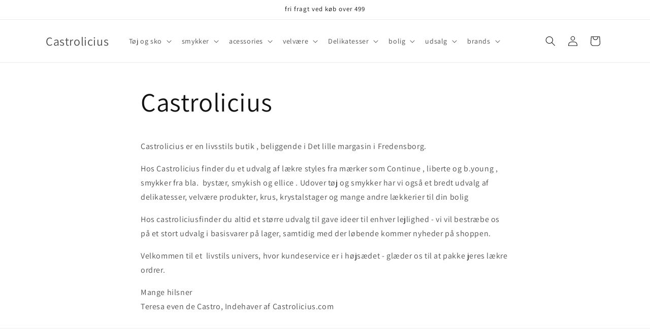

--- FILE ---
content_type: text/html; charset=utf-8
request_url: https://castrolicius.com/pages/om-os
body_size: 26736
content:
<!doctype html>
<html class="no-js" lang="da">
  <head>
    <meta charset="utf-8">
    <meta http-equiv="X-UA-Compatible" content="IE=edge">
    <meta name="viewport" content="width=device-width,initial-scale=1">
    <meta name="theme-color" content="">
    <link rel="canonical" href="https://castrolicius.com/pages/om-os"><link rel="preconnect" href="https://fonts.shopifycdn.com" crossorigin><title>
      Castrolicius
</title>

    
      <meta name="description" content="Castrolicius er en livsstils butik , beliggende i Det lille margasin i Fredensborg.  Hos Castrolicius finder du et udvalg af lækre styles fra mærker som Continue , liberte og b.young , smykker fra bla.  bystær, smykish og ellice . Udover tøj og smykker har vi også et bredt udvalg af delikatesser, velvære produkter, kru">
    

    

<meta property="og:site_name" content="Castrolicius">
<meta property="og:url" content="https://castrolicius.com/pages/om-os">
<meta property="og:title" content="Castrolicius">
<meta property="og:type" content="website">
<meta property="og:description" content="Castrolicius er en livsstils butik , beliggende i Det lille margasin i Fredensborg.  Hos Castrolicius finder du et udvalg af lækre styles fra mærker som Continue , liberte og b.young , smykker fra bla.  bystær, smykish og ellice . Udover tøj og smykker har vi også et bredt udvalg af delikatesser, velvære produkter, kru"><meta name="twitter:card" content="summary_large_image">
<meta name="twitter:title" content="Castrolicius">
<meta name="twitter:description" content="Castrolicius er en livsstils butik , beliggende i Det lille margasin i Fredensborg.  Hos Castrolicius finder du et udvalg af lækre styles fra mærker som Continue , liberte og b.young , smykker fra bla.  bystær, smykish og ellice . Udover tøj og smykker har vi også et bredt udvalg af delikatesser, velvære produkter, kru">


    <script src="//castrolicius.com/cdn/shop/t/1/assets/constants.js?v=58251544750838685771705849036" defer="defer"></script>
    <script src="//castrolicius.com/cdn/shop/t/1/assets/pubsub.js?v=158357773527763999511705849049" defer="defer"></script>
    <script src="//castrolicius.com/cdn/shop/t/1/assets/global.js?v=40820548392383841591705849039" defer="defer"></script><script src="//castrolicius.com/cdn/shop/t/1/assets/animations.js?v=88693664871331136111705849007" defer="defer"></script><script>window.performance && window.performance.mark && window.performance.mark('shopify.content_for_header.start');</script><meta id="shopify-digital-wallet" name="shopify-digital-wallet" content="/80408838474/digital_wallets/dialog">
<meta name="shopify-checkout-api-token" content="c542ed1b93aafb52b5698fa19f43a0e2">
<meta id="in-context-paypal-metadata" data-shop-id="80408838474" data-venmo-supported="false" data-environment="production" data-locale="en_US" data-paypal-v4="true" data-currency="DKK">
<script async="async" src="/checkouts/internal/preloads.js?locale=da-DK"></script>
<link rel="preconnect" href="https://shop.app" crossorigin="anonymous">
<script async="async" src="https://shop.app/checkouts/internal/preloads.js?locale=da-DK&shop_id=80408838474" crossorigin="anonymous"></script>
<script id="apple-pay-shop-capabilities" type="application/json">{"shopId":80408838474,"countryCode":"DK","currencyCode":"DKK","merchantCapabilities":["supports3DS"],"merchantId":"gid:\/\/shopify\/Shop\/80408838474","merchantName":"Castrolicius","requiredBillingContactFields":["postalAddress","email","phone"],"requiredShippingContactFields":["postalAddress","email","phone"],"shippingType":"shipping","supportedNetworks":["visa","maestro","masterCard","amex"],"total":{"type":"pending","label":"Castrolicius","amount":"1.00"},"shopifyPaymentsEnabled":true,"supportsSubscriptions":true}</script>
<script id="shopify-features" type="application/json">{"accessToken":"c542ed1b93aafb52b5698fa19f43a0e2","betas":["rich-media-storefront-analytics"],"domain":"castrolicius.com","predictiveSearch":true,"shopId":80408838474,"locale":"da"}</script>
<script>var Shopify = Shopify || {};
Shopify.shop = "d7743c-3.myshopify.com";
Shopify.locale = "da";
Shopify.currency = {"active":"DKK","rate":"1.0"};
Shopify.country = "DK";
Shopify.theme = {"name":"Dawn","id":157409542474,"schema_name":"Dawn","schema_version":"12.0.0","theme_store_id":887,"role":"main"};
Shopify.theme.handle = "null";
Shopify.theme.style = {"id":null,"handle":null};
Shopify.cdnHost = "castrolicius.com/cdn";
Shopify.routes = Shopify.routes || {};
Shopify.routes.root = "/";</script>
<script type="module">!function(o){(o.Shopify=o.Shopify||{}).modules=!0}(window);</script>
<script>!function(o){function n(){var o=[];function n(){o.push(Array.prototype.slice.apply(arguments))}return n.q=o,n}var t=o.Shopify=o.Shopify||{};t.loadFeatures=n(),t.autoloadFeatures=n()}(window);</script>
<script>
  window.ShopifyPay = window.ShopifyPay || {};
  window.ShopifyPay.apiHost = "shop.app\/pay";
  window.ShopifyPay.redirectState = null;
</script>
<script id="shop-js-analytics" type="application/json">{"pageType":"page"}</script>
<script defer="defer" async type="module" src="//castrolicius.com/cdn/shopifycloud/shop-js/modules/v2/client.init-shop-cart-sync_ByjAFD2B.da.esm.js"></script>
<script defer="defer" async type="module" src="//castrolicius.com/cdn/shopifycloud/shop-js/modules/v2/chunk.common_D-UimmQe.esm.js"></script>
<script defer="defer" async type="module" src="//castrolicius.com/cdn/shopifycloud/shop-js/modules/v2/chunk.modal_C_zrfWbZ.esm.js"></script>
<script type="module">
  await import("//castrolicius.com/cdn/shopifycloud/shop-js/modules/v2/client.init-shop-cart-sync_ByjAFD2B.da.esm.js");
await import("//castrolicius.com/cdn/shopifycloud/shop-js/modules/v2/chunk.common_D-UimmQe.esm.js");
await import("//castrolicius.com/cdn/shopifycloud/shop-js/modules/v2/chunk.modal_C_zrfWbZ.esm.js");

  window.Shopify.SignInWithShop?.initShopCartSync?.({"fedCMEnabled":true,"windoidEnabled":true});

</script>
<script>
  window.Shopify = window.Shopify || {};
  if (!window.Shopify.featureAssets) window.Shopify.featureAssets = {};
  window.Shopify.featureAssets['shop-js'] = {"shop-cart-sync":["modules/v2/client.shop-cart-sync_qz5uXrN8.da.esm.js","modules/v2/chunk.common_D-UimmQe.esm.js","modules/v2/chunk.modal_C_zrfWbZ.esm.js"],"init-fed-cm":["modules/v2/client.init-fed-cm_D_N3sqvD.da.esm.js","modules/v2/chunk.common_D-UimmQe.esm.js","modules/v2/chunk.modal_C_zrfWbZ.esm.js"],"shop-cash-offers":["modules/v2/client.shop-cash-offers_DhVW52AO.da.esm.js","modules/v2/chunk.common_D-UimmQe.esm.js","modules/v2/chunk.modal_C_zrfWbZ.esm.js"],"shop-login-button":["modules/v2/client.shop-login-button_Bz65kmm8.da.esm.js","modules/v2/chunk.common_D-UimmQe.esm.js","modules/v2/chunk.modal_C_zrfWbZ.esm.js"],"pay-button":["modules/v2/client.pay-button_DnrmL6jh.da.esm.js","modules/v2/chunk.common_D-UimmQe.esm.js","modules/v2/chunk.modal_C_zrfWbZ.esm.js"],"shop-button":["modules/v2/client.shop-button_DB0cg2eC.da.esm.js","modules/v2/chunk.common_D-UimmQe.esm.js","modules/v2/chunk.modal_C_zrfWbZ.esm.js"],"avatar":["modules/v2/client.avatar_BTnouDA3.da.esm.js"],"init-windoid":["modules/v2/client.init-windoid_Chj1FYNy.da.esm.js","modules/v2/chunk.common_D-UimmQe.esm.js","modules/v2/chunk.modal_C_zrfWbZ.esm.js"],"init-shop-for-new-customer-accounts":["modules/v2/client.init-shop-for-new-customer-accounts_uX0xi2qL.da.esm.js","modules/v2/client.shop-login-button_Bz65kmm8.da.esm.js","modules/v2/chunk.common_D-UimmQe.esm.js","modules/v2/chunk.modal_C_zrfWbZ.esm.js"],"init-shop-email-lookup-coordinator":["modules/v2/client.init-shop-email-lookup-coordinator_DwZPtK8d.da.esm.js","modules/v2/chunk.common_D-UimmQe.esm.js","modules/v2/chunk.modal_C_zrfWbZ.esm.js"],"init-shop-cart-sync":["modules/v2/client.init-shop-cart-sync_ByjAFD2B.da.esm.js","modules/v2/chunk.common_D-UimmQe.esm.js","modules/v2/chunk.modal_C_zrfWbZ.esm.js"],"shop-toast-manager":["modules/v2/client.shop-toast-manager_BMA2g2Ij.da.esm.js","modules/v2/chunk.common_D-UimmQe.esm.js","modules/v2/chunk.modal_C_zrfWbZ.esm.js"],"init-customer-accounts":["modules/v2/client.init-customer-accounts_Ke9RQP0f.da.esm.js","modules/v2/client.shop-login-button_Bz65kmm8.da.esm.js","modules/v2/chunk.common_D-UimmQe.esm.js","modules/v2/chunk.modal_C_zrfWbZ.esm.js"],"init-customer-accounts-sign-up":["modules/v2/client.init-customer-accounts-sign-up_D7dx6-OC.da.esm.js","modules/v2/client.shop-login-button_Bz65kmm8.da.esm.js","modules/v2/chunk.common_D-UimmQe.esm.js","modules/v2/chunk.modal_C_zrfWbZ.esm.js"],"shop-follow-button":["modules/v2/client.shop-follow-button_DEtekCxG.da.esm.js","modules/v2/chunk.common_D-UimmQe.esm.js","modules/v2/chunk.modal_C_zrfWbZ.esm.js"],"checkout-modal":["modules/v2/client.checkout-modal_HipNIzHn.da.esm.js","modules/v2/chunk.common_D-UimmQe.esm.js","modules/v2/chunk.modal_C_zrfWbZ.esm.js"],"shop-login":["modules/v2/client.shop-login_CMPbvEnf.da.esm.js","modules/v2/chunk.common_D-UimmQe.esm.js","modules/v2/chunk.modal_C_zrfWbZ.esm.js"],"lead-capture":["modules/v2/client.lead-capture_COiqWsoF.da.esm.js","modules/v2/chunk.common_D-UimmQe.esm.js","modules/v2/chunk.modal_C_zrfWbZ.esm.js"],"payment-terms":["modules/v2/client.payment-terms_BSW28YRI.da.esm.js","modules/v2/chunk.common_D-UimmQe.esm.js","modules/v2/chunk.modal_C_zrfWbZ.esm.js"]};
</script>
<script>(function() {
  var isLoaded = false;
  function asyncLoad() {
    if (isLoaded) return;
    isLoaded = true;
    var urls = ["\/\/cdn.shopify.com\/proxy\/903f1496cba124917feecd03e97165cc2a81116a4546369337bd8c8e39f67e52\/widget.cdn.sprii.io\/sprii-checkout-shopify.js?ver=1729517616520\u0026shop=d7743c-3.myshopify.com\u0026sp-cache-control=cHVibGljLCBtYXgtYWdlPTkwMA"];
    for (var i = 0; i < urls.length; i++) {
      var s = document.createElement('script');
      s.type = 'text/javascript';
      s.async = true;
      s.src = urls[i];
      var x = document.getElementsByTagName('script')[0];
      x.parentNode.insertBefore(s, x);
    }
  };
  if(window.attachEvent) {
    window.attachEvent('onload', asyncLoad);
  } else {
    window.addEventListener('load', asyncLoad, false);
  }
})();</script>
<script id="__st">var __st={"a":80408838474,"offset":3600,"reqid":"20a17e4e-4083-4d7e-a284-09f85a3e68b9-1769351372","pageurl":"castrolicius.com\/pages\/om-os","s":"pages-125537026378","u":"2c970f1c946a","p":"page","rtyp":"page","rid":125537026378};</script>
<script>window.ShopifyPaypalV4VisibilityTracking = true;</script>
<script id="captcha-bootstrap">!function(){'use strict';const t='contact',e='account',n='new_comment',o=[[t,t],['blogs',n],['comments',n],[t,'customer']],c=[[e,'customer_login'],[e,'guest_login'],[e,'recover_customer_password'],[e,'create_customer']],r=t=>t.map((([t,e])=>`form[action*='/${t}']:not([data-nocaptcha='true']) input[name='form_type'][value='${e}']`)).join(','),a=t=>()=>t?[...document.querySelectorAll(t)].map((t=>t.form)):[];function s(){const t=[...o],e=r(t);return a(e)}const i='password',u='form_key',d=['recaptcha-v3-token','g-recaptcha-response','h-captcha-response',i],f=()=>{try{return window.sessionStorage}catch{return}},m='__shopify_v',_=t=>t.elements[u];function p(t,e,n=!1){try{const o=window.sessionStorage,c=JSON.parse(o.getItem(e)),{data:r}=function(t){const{data:e,action:n}=t;return t[m]||n?{data:e,action:n}:{data:t,action:n}}(c);for(const[e,n]of Object.entries(r))t.elements[e]&&(t.elements[e].value=n);n&&o.removeItem(e)}catch(o){console.error('form repopulation failed',{error:o})}}const l='form_type',E='cptcha';function T(t){t.dataset[E]=!0}const w=window,h=w.document,L='Shopify',v='ce_forms',y='captcha';let A=!1;((t,e)=>{const n=(g='f06e6c50-85a8-45c8-87d0-21a2b65856fe',I='https://cdn.shopify.com/shopifycloud/storefront-forms-hcaptcha/ce_storefront_forms_captcha_hcaptcha.v1.5.2.iife.js',D={infoText:'Beskyttet af hCaptcha',privacyText:'Beskyttelse af persondata',termsText:'Vilkår'},(t,e,n)=>{const o=w[L][v],c=o.bindForm;if(c)return c(t,g,e,D).then(n);var r;o.q.push([[t,g,e,D],n]),r=I,A||(h.body.append(Object.assign(h.createElement('script'),{id:'captcha-provider',async:!0,src:r})),A=!0)});var g,I,D;w[L]=w[L]||{},w[L][v]=w[L][v]||{},w[L][v].q=[],w[L][y]=w[L][y]||{},w[L][y].protect=function(t,e){n(t,void 0,e),T(t)},Object.freeze(w[L][y]),function(t,e,n,w,h,L){const[v,y,A,g]=function(t,e,n){const i=e?o:[],u=t?c:[],d=[...i,...u],f=r(d),m=r(i),_=r(d.filter((([t,e])=>n.includes(e))));return[a(f),a(m),a(_),s()]}(w,h,L),I=t=>{const e=t.target;return e instanceof HTMLFormElement?e:e&&e.form},D=t=>v().includes(t);t.addEventListener('submit',(t=>{const e=I(t);if(!e)return;const n=D(e)&&!e.dataset.hcaptchaBound&&!e.dataset.recaptchaBound,o=_(e),c=g().includes(e)&&(!o||!o.value);(n||c)&&t.preventDefault(),c&&!n&&(function(t){try{if(!f())return;!function(t){const e=f();if(!e)return;const n=_(t);if(!n)return;const o=n.value;o&&e.removeItem(o)}(t);const e=Array.from(Array(32),(()=>Math.random().toString(36)[2])).join('');!function(t,e){_(t)||t.append(Object.assign(document.createElement('input'),{type:'hidden',name:u})),t.elements[u].value=e}(t,e),function(t,e){const n=f();if(!n)return;const o=[...t.querySelectorAll(`input[type='${i}']`)].map((({name:t})=>t)),c=[...d,...o],r={};for(const[a,s]of new FormData(t).entries())c.includes(a)||(r[a]=s);n.setItem(e,JSON.stringify({[m]:1,action:t.action,data:r}))}(t,e)}catch(e){console.error('failed to persist form',e)}}(e),e.submit())}));const S=(t,e)=>{t&&!t.dataset[E]&&(n(t,e.some((e=>e===t))),T(t))};for(const o of['focusin','change'])t.addEventListener(o,(t=>{const e=I(t);D(e)&&S(e,y())}));const B=e.get('form_key'),M=e.get(l),P=B&&M;t.addEventListener('DOMContentLoaded',(()=>{const t=y();if(P)for(const e of t)e.elements[l].value===M&&p(e,B);[...new Set([...A(),...v().filter((t=>'true'===t.dataset.shopifyCaptcha))])].forEach((e=>S(e,t)))}))}(h,new URLSearchParams(w.location.search),n,t,e,['guest_login'])})(!0,!0)}();</script>
<script integrity="sha256-4kQ18oKyAcykRKYeNunJcIwy7WH5gtpwJnB7kiuLZ1E=" data-source-attribution="shopify.loadfeatures" defer="defer" src="//castrolicius.com/cdn/shopifycloud/storefront/assets/storefront/load_feature-a0a9edcb.js" crossorigin="anonymous"></script>
<script crossorigin="anonymous" defer="defer" src="//castrolicius.com/cdn/shopifycloud/storefront/assets/shopify_pay/storefront-65b4c6d7.js?v=20250812"></script>
<script data-source-attribution="shopify.dynamic_checkout.dynamic.init">var Shopify=Shopify||{};Shopify.PaymentButton=Shopify.PaymentButton||{isStorefrontPortableWallets:!0,init:function(){window.Shopify.PaymentButton.init=function(){};var t=document.createElement("script");t.src="https://castrolicius.com/cdn/shopifycloud/portable-wallets/latest/portable-wallets.da.js",t.type="module",document.head.appendChild(t)}};
</script>
<script data-source-attribution="shopify.dynamic_checkout.buyer_consent">
  function portableWalletsHideBuyerConsent(e){var t=document.getElementById("shopify-buyer-consent"),n=document.getElementById("shopify-subscription-policy-button");t&&n&&(t.classList.add("hidden"),t.setAttribute("aria-hidden","true"),n.removeEventListener("click",e))}function portableWalletsShowBuyerConsent(e){var t=document.getElementById("shopify-buyer-consent"),n=document.getElementById("shopify-subscription-policy-button");t&&n&&(t.classList.remove("hidden"),t.removeAttribute("aria-hidden"),n.addEventListener("click",e))}window.Shopify?.PaymentButton&&(window.Shopify.PaymentButton.hideBuyerConsent=portableWalletsHideBuyerConsent,window.Shopify.PaymentButton.showBuyerConsent=portableWalletsShowBuyerConsent);
</script>
<script data-source-attribution="shopify.dynamic_checkout.cart.bootstrap">document.addEventListener("DOMContentLoaded",(function(){function t(){return document.querySelector("shopify-accelerated-checkout-cart, shopify-accelerated-checkout")}if(t())Shopify.PaymentButton.init();else{new MutationObserver((function(e,n){t()&&(Shopify.PaymentButton.init(),n.disconnect())})).observe(document.body,{childList:!0,subtree:!0})}}));
</script>
<script id='scb4127' type='text/javascript' async='' src='https://castrolicius.com/cdn/shopifycloud/privacy-banner/storefront-banner.js'></script><link id="shopify-accelerated-checkout-styles" rel="stylesheet" media="screen" href="https://castrolicius.com/cdn/shopifycloud/portable-wallets/latest/accelerated-checkout-backwards-compat.css" crossorigin="anonymous">
<style id="shopify-accelerated-checkout-cart">
        #shopify-buyer-consent {
  margin-top: 1em;
  display: inline-block;
  width: 100%;
}

#shopify-buyer-consent.hidden {
  display: none;
}

#shopify-subscription-policy-button {
  background: none;
  border: none;
  padding: 0;
  text-decoration: underline;
  font-size: inherit;
  cursor: pointer;
}

#shopify-subscription-policy-button::before {
  box-shadow: none;
}

      </style>
<script id="sections-script" data-sections="header" defer="defer" src="//castrolicius.com/cdn/shop/t/1/compiled_assets/scripts.js?v=1090"></script>
<script>window.performance && window.performance.mark && window.performance.mark('shopify.content_for_header.end');</script>


    <style data-shopify>
      @font-face {
  font-family: Assistant;
  font-weight: 400;
  font-style: normal;
  font-display: swap;
  src: url("//castrolicius.com/cdn/fonts/assistant/assistant_n4.9120912a469cad1cc292572851508ca49d12e768.woff2") format("woff2"),
       url("//castrolicius.com/cdn/fonts/assistant/assistant_n4.6e9875ce64e0fefcd3f4446b7ec9036b3ddd2985.woff") format("woff");
}

      @font-face {
  font-family: Assistant;
  font-weight: 700;
  font-style: normal;
  font-display: swap;
  src: url("//castrolicius.com/cdn/fonts/assistant/assistant_n7.bf44452348ec8b8efa3aa3068825305886b1c83c.woff2") format("woff2"),
       url("//castrolicius.com/cdn/fonts/assistant/assistant_n7.0c887fee83f6b3bda822f1150b912c72da0f7b64.woff") format("woff");
}

      
      
      @font-face {
  font-family: Assistant;
  font-weight: 400;
  font-style: normal;
  font-display: swap;
  src: url("//castrolicius.com/cdn/fonts/assistant/assistant_n4.9120912a469cad1cc292572851508ca49d12e768.woff2") format("woff2"),
       url("//castrolicius.com/cdn/fonts/assistant/assistant_n4.6e9875ce64e0fefcd3f4446b7ec9036b3ddd2985.woff") format("woff");
}


      
        :root,
        .color-background-1 {
          --color-background: 255,255,255;
        
          --gradient-background: #ffffff;
        

        

        --color-foreground: 18,18,18;
        --color-background-contrast: 191,191,191;
        --color-shadow: 18,18,18;
        --color-button: 18,18,18;
        --color-button-text: 255,255,255;
        --color-secondary-button: 255,255,255;
        --color-secondary-button-text: 18,18,18;
        --color-link: 18,18,18;
        --color-badge-foreground: 18,18,18;
        --color-badge-background: 255,255,255;
        --color-badge-border: 18,18,18;
        --payment-terms-background-color: rgb(255 255 255);
      }
      
        
        .color-background-2 {
          --color-background: 243,243,243;
        
          --gradient-background: #f3f3f3;
        

        

        --color-foreground: 18,18,18;
        --color-background-contrast: 179,179,179;
        --color-shadow: 18,18,18;
        --color-button: 18,18,18;
        --color-button-text: 243,243,243;
        --color-secondary-button: 243,243,243;
        --color-secondary-button-text: 18,18,18;
        --color-link: 18,18,18;
        --color-badge-foreground: 18,18,18;
        --color-badge-background: 243,243,243;
        --color-badge-border: 18,18,18;
        --payment-terms-background-color: rgb(243 243 243);
      }
      
        
        .color-inverse {
          --color-background: 36,40,51;
        
          --gradient-background: #242833;
        

        

        --color-foreground: 255,255,255;
        --color-background-contrast: 47,52,66;
        --color-shadow: 18,18,18;
        --color-button: 255,255,255;
        --color-button-text: 0,0,0;
        --color-secondary-button: 36,40,51;
        --color-secondary-button-text: 255,255,255;
        --color-link: 255,255,255;
        --color-badge-foreground: 255,255,255;
        --color-badge-background: 36,40,51;
        --color-badge-border: 255,255,255;
        --payment-terms-background-color: rgb(36 40 51);
      }
      
        
        .color-accent-1 {
          --color-background: 18,18,18;
        
          --gradient-background: #121212;
        

        

        --color-foreground: 255,255,255;
        --color-background-contrast: 146,146,146;
        --color-shadow: 18,18,18;
        --color-button: 255,255,255;
        --color-button-text: 18,18,18;
        --color-secondary-button: 18,18,18;
        --color-secondary-button-text: 255,255,255;
        --color-link: 255,255,255;
        --color-badge-foreground: 255,255,255;
        --color-badge-background: 18,18,18;
        --color-badge-border: 255,255,255;
        --payment-terms-background-color: rgb(18 18 18);
      }
      
        
        .color-accent-2 {
          --color-background: 51,79,180;
        
          --gradient-background: #334fb4;
        

        

        --color-foreground: 255,255,255;
        --color-background-contrast: 23,35,81;
        --color-shadow: 18,18,18;
        --color-button: 255,255,255;
        --color-button-text: 51,79,180;
        --color-secondary-button: 51,79,180;
        --color-secondary-button-text: 255,255,255;
        --color-link: 255,255,255;
        --color-badge-foreground: 255,255,255;
        --color-badge-background: 51,79,180;
        --color-badge-border: 255,255,255;
        --payment-terms-background-color: rgb(51 79 180);
      }
      

      body, .color-background-1, .color-background-2, .color-inverse, .color-accent-1, .color-accent-2 {
        color: rgba(var(--color-foreground), 0.75);
        background-color: rgb(var(--color-background));
      }

      :root {
        --font-body-family: Assistant, sans-serif;
        --font-body-style: normal;
        --font-body-weight: 400;
        --font-body-weight-bold: 700;

        --font-heading-family: Assistant, sans-serif;
        --font-heading-style: normal;
        --font-heading-weight: 400;

        --font-body-scale: 1.0;
        --font-heading-scale: 1.0;

        --media-padding: px;
        --media-border-opacity: 0.05;
        --media-border-width: 1px;
        --media-radius: 0px;
        --media-shadow-opacity: 0.0;
        --media-shadow-horizontal-offset: 0px;
        --media-shadow-vertical-offset: 4px;
        --media-shadow-blur-radius: 5px;
        --media-shadow-visible: 0;

        --page-width: 120rem;
        --page-width-margin: 0rem;

        --product-card-image-padding: 0.0rem;
        --product-card-corner-radius: 0.0rem;
        --product-card-text-alignment: left;
        --product-card-border-width: 0.0rem;
        --product-card-border-opacity: 0.1;
        --product-card-shadow-opacity: 0.0;
        --product-card-shadow-visible: 0;
        --product-card-shadow-horizontal-offset: 0.0rem;
        --product-card-shadow-vertical-offset: 0.4rem;
        --product-card-shadow-blur-radius: 0.5rem;

        --collection-card-image-padding: 0.0rem;
        --collection-card-corner-radius: 0.0rem;
        --collection-card-text-alignment: left;
        --collection-card-border-width: 0.0rem;
        --collection-card-border-opacity: 0.1;
        --collection-card-shadow-opacity: 0.0;
        --collection-card-shadow-visible: 0;
        --collection-card-shadow-horizontal-offset: 0.0rem;
        --collection-card-shadow-vertical-offset: 0.4rem;
        --collection-card-shadow-blur-radius: 0.5rem;

        --blog-card-image-padding: 0.0rem;
        --blog-card-corner-radius: 0.0rem;
        --blog-card-text-alignment: left;
        --blog-card-border-width: 0.0rem;
        --blog-card-border-opacity: 0.1;
        --blog-card-shadow-opacity: 0.0;
        --blog-card-shadow-visible: 0;
        --blog-card-shadow-horizontal-offset: 0.0rem;
        --blog-card-shadow-vertical-offset: 0.4rem;
        --blog-card-shadow-blur-radius: 0.5rem;

        --badge-corner-radius: 4.0rem;

        --popup-border-width: 1px;
        --popup-border-opacity: 0.1;
        --popup-corner-radius: 0px;
        --popup-shadow-opacity: 0.05;
        --popup-shadow-horizontal-offset: 0px;
        --popup-shadow-vertical-offset: 4px;
        --popup-shadow-blur-radius: 5px;

        --drawer-border-width: 1px;
        --drawer-border-opacity: 0.1;
        --drawer-shadow-opacity: 0.0;
        --drawer-shadow-horizontal-offset: 0px;
        --drawer-shadow-vertical-offset: 4px;
        --drawer-shadow-blur-radius: 5px;

        --spacing-sections-desktop: 48px;
        --spacing-sections-mobile: 34px;

        --grid-desktop-vertical-spacing: 8px;
        --grid-desktop-horizontal-spacing: 8px;
        --grid-mobile-vertical-spacing: 4px;
        --grid-mobile-horizontal-spacing: 4px;

        --text-boxes-border-opacity: 0.1;
        --text-boxes-border-width: 0px;
        --text-boxes-radius: 0px;
        --text-boxes-shadow-opacity: 0.0;
        --text-boxes-shadow-visible: 0;
        --text-boxes-shadow-horizontal-offset: 0px;
        --text-boxes-shadow-vertical-offset: 4px;
        --text-boxes-shadow-blur-radius: 5px;

        --buttons-radius: 0px;
        --buttons-radius-outset: 0px;
        --buttons-border-width: 1px;
        --buttons-border-opacity: 1.0;
        --buttons-shadow-opacity: 0.0;
        --buttons-shadow-visible: 0;
        --buttons-shadow-horizontal-offset: 0px;
        --buttons-shadow-vertical-offset: 4px;
        --buttons-shadow-blur-radius: 5px;
        --buttons-border-offset: 0px;

        --inputs-radius: 0px;
        --inputs-border-width: 1px;
        --inputs-border-opacity: 0.55;
        --inputs-shadow-opacity: 0.0;
        --inputs-shadow-horizontal-offset: 0px;
        --inputs-margin-offset: 0px;
        --inputs-shadow-vertical-offset: 4px;
        --inputs-shadow-blur-radius: 5px;
        --inputs-radius-outset: 0px;

        --variant-pills-radius: 40px;
        --variant-pills-border-width: 1px;
        --variant-pills-border-opacity: 0.55;
        --variant-pills-shadow-opacity: 0.0;
        --variant-pills-shadow-horizontal-offset: 0px;
        --variant-pills-shadow-vertical-offset: 4px;
        --variant-pills-shadow-blur-radius: 5px;
      }

      *,
      *::before,
      *::after {
        box-sizing: inherit;
      }

      html {
        box-sizing: border-box;
        font-size: calc(var(--font-body-scale) * 62.5%);
        height: 100%;
      }

      body {
        display: grid;
        grid-template-rows: auto auto 1fr auto;
        grid-template-columns: 100%;
        min-height: 100%;
        margin: 0;
        font-size: 1.5rem;
        letter-spacing: 0.06rem;
        line-height: calc(1 + 0.8 / var(--font-body-scale));
        font-family: var(--font-body-family);
        font-style: var(--font-body-style);
        font-weight: var(--font-body-weight);
      }

      @media screen and (min-width: 750px) {
        body {
          font-size: 1.6rem;
        }
      }
    </style>

    <link href="//castrolicius.com/cdn/shop/t/1/assets/base.css?v=22615539281115885671705849008" rel="stylesheet" type="text/css" media="all" />
<link rel="preload" as="font" href="//castrolicius.com/cdn/fonts/assistant/assistant_n4.9120912a469cad1cc292572851508ca49d12e768.woff2" type="font/woff2" crossorigin><link rel="preload" as="font" href="//castrolicius.com/cdn/fonts/assistant/assistant_n4.9120912a469cad1cc292572851508ca49d12e768.woff2" type="font/woff2" crossorigin><link
        rel="stylesheet"
        href="//castrolicius.com/cdn/shop/t/1/assets/component-predictive-search.css?v=118923337488134913561705849028"
        media="print"
        onload="this.media='all'"
      ><script>
      document.documentElement.className = document.documentElement.className.replace('no-js', 'js');
      if (Shopify.designMode) {
        document.documentElement.classList.add('shopify-design-mode');
      }
    </script>
  <link href="https://monorail-edge.shopifysvc.com" rel="dns-prefetch">
<script>(function(){if ("sendBeacon" in navigator && "performance" in window) {try {var session_token_from_headers = performance.getEntriesByType('navigation')[0].serverTiming.find(x => x.name == '_s').description;} catch {var session_token_from_headers = undefined;}var session_cookie_matches = document.cookie.match(/_shopify_s=([^;]*)/);var session_token_from_cookie = session_cookie_matches && session_cookie_matches.length === 2 ? session_cookie_matches[1] : "";var session_token = session_token_from_headers || session_token_from_cookie || "";function handle_abandonment_event(e) {var entries = performance.getEntries().filter(function(entry) {return /monorail-edge.shopifysvc.com/.test(entry.name);});if (!window.abandonment_tracked && entries.length === 0) {window.abandonment_tracked = true;var currentMs = Date.now();var navigation_start = performance.timing.navigationStart;var payload = {shop_id: 80408838474,url: window.location.href,navigation_start,duration: currentMs - navigation_start,session_token,page_type: "page"};window.navigator.sendBeacon("https://monorail-edge.shopifysvc.com/v1/produce", JSON.stringify({schema_id: "online_store_buyer_site_abandonment/1.1",payload: payload,metadata: {event_created_at_ms: currentMs,event_sent_at_ms: currentMs}}));}}window.addEventListener('pagehide', handle_abandonment_event);}}());</script>
<script id="web-pixels-manager-setup">(function e(e,d,r,n,o){if(void 0===o&&(o={}),!Boolean(null===(a=null===(i=window.Shopify)||void 0===i?void 0:i.analytics)||void 0===a?void 0:a.replayQueue)){var i,a;window.Shopify=window.Shopify||{};var t=window.Shopify;t.analytics=t.analytics||{};var s=t.analytics;s.replayQueue=[],s.publish=function(e,d,r){return s.replayQueue.push([e,d,r]),!0};try{self.performance.mark("wpm:start")}catch(e){}var l=function(){var e={modern:/Edge?\/(1{2}[4-9]|1[2-9]\d|[2-9]\d{2}|\d{4,})\.\d+(\.\d+|)|Firefox\/(1{2}[4-9]|1[2-9]\d|[2-9]\d{2}|\d{4,})\.\d+(\.\d+|)|Chrom(ium|e)\/(9{2}|\d{3,})\.\d+(\.\d+|)|(Maci|X1{2}).+ Version\/(15\.\d+|(1[6-9]|[2-9]\d|\d{3,})\.\d+)([,.]\d+|)( \(\w+\)|)( Mobile\/\w+|) Safari\/|Chrome.+OPR\/(9{2}|\d{3,})\.\d+\.\d+|(CPU[ +]OS|iPhone[ +]OS|CPU[ +]iPhone|CPU IPhone OS|CPU iPad OS)[ +]+(15[._]\d+|(1[6-9]|[2-9]\d|\d{3,})[._]\d+)([._]\d+|)|Android:?[ /-](13[3-9]|1[4-9]\d|[2-9]\d{2}|\d{4,})(\.\d+|)(\.\d+|)|Android.+Firefox\/(13[5-9]|1[4-9]\d|[2-9]\d{2}|\d{4,})\.\d+(\.\d+|)|Android.+Chrom(ium|e)\/(13[3-9]|1[4-9]\d|[2-9]\d{2}|\d{4,})\.\d+(\.\d+|)|SamsungBrowser\/([2-9]\d|\d{3,})\.\d+/,legacy:/Edge?\/(1[6-9]|[2-9]\d|\d{3,})\.\d+(\.\d+|)|Firefox\/(5[4-9]|[6-9]\d|\d{3,})\.\d+(\.\d+|)|Chrom(ium|e)\/(5[1-9]|[6-9]\d|\d{3,})\.\d+(\.\d+|)([\d.]+$|.*Safari\/(?![\d.]+ Edge\/[\d.]+$))|(Maci|X1{2}).+ Version\/(10\.\d+|(1[1-9]|[2-9]\d|\d{3,})\.\d+)([,.]\d+|)( \(\w+\)|)( Mobile\/\w+|) Safari\/|Chrome.+OPR\/(3[89]|[4-9]\d|\d{3,})\.\d+\.\d+|(CPU[ +]OS|iPhone[ +]OS|CPU[ +]iPhone|CPU IPhone OS|CPU iPad OS)[ +]+(10[._]\d+|(1[1-9]|[2-9]\d|\d{3,})[._]\d+)([._]\d+|)|Android:?[ /-](13[3-9]|1[4-9]\d|[2-9]\d{2}|\d{4,})(\.\d+|)(\.\d+|)|Mobile Safari.+OPR\/([89]\d|\d{3,})\.\d+\.\d+|Android.+Firefox\/(13[5-9]|1[4-9]\d|[2-9]\d{2}|\d{4,})\.\d+(\.\d+|)|Android.+Chrom(ium|e)\/(13[3-9]|1[4-9]\d|[2-9]\d{2}|\d{4,})\.\d+(\.\d+|)|Android.+(UC? ?Browser|UCWEB|U3)[ /]?(15\.([5-9]|\d{2,})|(1[6-9]|[2-9]\d|\d{3,})\.\d+)\.\d+|SamsungBrowser\/(5\.\d+|([6-9]|\d{2,})\.\d+)|Android.+MQ{2}Browser\/(14(\.(9|\d{2,})|)|(1[5-9]|[2-9]\d|\d{3,})(\.\d+|))(\.\d+|)|K[Aa][Ii]OS\/(3\.\d+|([4-9]|\d{2,})\.\d+)(\.\d+|)/},d=e.modern,r=e.legacy,n=navigator.userAgent;return n.match(d)?"modern":n.match(r)?"legacy":"unknown"}(),u="modern"===l?"modern":"legacy",c=(null!=n?n:{modern:"",legacy:""})[u],f=function(e){return[e.baseUrl,"/wpm","/b",e.hashVersion,"modern"===e.buildTarget?"m":"l",".js"].join("")}({baseUrl:d,hashVersion:r,buildTarget:u}),m=function(e){var d=e.version,r=e.bundleTarget,n=e.surface,o=e.pageUrl,i=e.monorailEndpoint;return{emit:function(e){var a=e.status,t=e.errorMsg,s=(new Date).getTime(),l=JSON.stringify({metadata:{event_sent_at_ms:s},events:[{schema_id:"web_pixels_manager_load/3.1",payload:{version:d,bundle_target:r,page_url:o,status:a,surface:n,error_msg:t},metadata:{event_created_at_ms:s}}]});if(!i)return console&&console.warn&&console.warn("[Web Pixels Manager] No Monorail endpoint provided, skipping logging."),!1;try{return self.navigator.sendBeacon.bind(self.navigator)(i,l)}catch(e){}var u=new XMLHttpRequest;try{return u.open("POST",i,!0),u.setRequestHeader("Content-Type","text/plain"),u.send(l),!0}catch(e){return console&&console.warn&&console.warn("[Web Pixels Manager] Got an unhandled error while logging to Monorail."),!1}}}}({version:r,bundleTarget:l,surface:e.surface,pageUrl:self.location.href,monorailEndpoint:e.monorailEndpoint});try{o.browserTarget=l,function(e){var d=e.src,r=e.async,n=void 0===r||r,o=e.onload,i=e.onerror,a=e.sri,t=e.scriptDataAttributes,s=void 0===t?{}:t,l=document.createElement("script"),u=document.querySelector("head"),c=document.querySelector("body");if(l.async=n,l.src=d,a&&(l.integrity=a,l.crossOrigin="anonymous"),s)for(var f in s)if(Object.prototype.hasOwnProperty.call(s,f))try{l.dataset[f]=s[f]}catch(e){}if(o&&l.addEventListener("load",o),i&&l.addEventListener("error",i),u)u.appendChild(l);else{if(!c)throw new Error("Did not find a head or body element to append the script");c.appendChild(l)}}({src:f,async:!0,onload:function(){if(!function(){var e,d;return Boolean(null===(d=null===(e=window.Shopify)||void 0===e?void 0:e.analytics)||void 0===d?void 0:d.initialized)}()){var d=window.webPixelsManager.init(e)||void 0;if(d){var r=window.Shopify.analytics;r.replayQueue.forEach((function(e){var r=e[0],n=e[1],o=e[2];d.publishCustomEvent(r,n,o)})),r.replayQueue=[],r.publish=d.publishCustomEvent,r.visitor=d.visitor,r.initialized=!0}}},onerror:function(){return m.emit({status:"failed",errorMsg:"".concat(f," has failed to load")})},sri:function(e){var d=/^sha384-[A-Za-z0-9+/=]+$/;return"string"==typeof e&&d.test(e)}(c)?c:"",scriptDataAttributes:o}),m.emit({status:"loading"})}catch(e){m.emit({status:"failed",errorMsg:(null==e?void 0:e.message)||"Unknown error"})}}})({shopId: 80408838474,storefrontBaseUrl: "https://castrolicius.com",extensionsBaseUrl: "https://extensions.shopifycdn.com/cdn/shopifycloud/web-pixels-manager",monorailEndpoint: "https://monorail-edge.shopifysvc.com/unstable/produce_batch",surface: "storefront-renderer",enabledBetaFlags: ["2dca8a86"],webPixelsConfigList: [{"id":"shopify-app-pixel","configuration":"{}","eventPayloadVersion":"v1","runtimeContext":"STRICT","scriptVersion":"0450","apiClientId":"shopify-pixel","type":"APP","privacyPurposes":["ANALYTICS","MARKETING"]},{"id":"shopify-custom-pixel","eventPayloadVersion":"v1","runtimeContext":"LAX","scriptVersion":"0450","apiClientId":"shopify-pixel","type":"CUSTOM","privacyPurposes":["ANALYTICS","MARKETING"]}],isMerchantRequest: false,initData: {"shop":{"name":"Castrolicius","paymentSettings":{"currencyCode":"DKK"},"myshopifyDomain":"d7743c-3.myshopify.com","countryCode":"DK","storefrontUrl":"https:\/\/castrolicius.com"},"customer":null,"cart":null,"checkout":null,"productVariants":[],"purchasingCompany":null},},"https://castrolicius.com/cdn","fcfee988w5aeb613cpc8e4bc33m6693e112",{"modern":"","legacy":""},{"shopId":"80408838474","storefrontBaseUrl":"https:\/\/castrolicius.com","extensionBaseUrl":"https:\/\/extensions.shopifycdn.com\/cdn\/shopifycloud\/web-pixels-manager","surface":"storefront-renderer","enabledBetaFlags":"[\"2dca8a86\"]","isMerchantRequest":"false","hashVersion":"fcfee988w5aeb613cpc8e4bc33m6693e112","publish":"custom","events":"[[\"page_viewed\",{}]]"});</script><script>
  window.ShopifyAnalytics = window.ShopifyAnalytics || {};
  window.ShopifyAnalytics.meta = window.ShopifyAnalytics.meta || {};
  window.ShopifyAnalytics.meta.currency = 'DKK';
  var meta = {"page":{"pageType":"page","resourceType":"page","resourceId":125537026378,"requestId":"20a17e4e-4083-4d7e-a284-09f85a3e68b9-1769351372"}};
  for (var attr in meta) {
    window.ShopifyAnalytics.meta[attr] = meta[attr];
  }
</script>
<script class="analytics">
  (function () {
    var customDocumentWrite = function(content) {
      var jquery = null;

      if (window.jQuery) {
        jquery = window.jQuery;
      } else if (window.Checkout && window.Checkout.$) {
        jquery = window.Checkout.$;
      }

      if (jquery) {
        jquery('body').append(content);
      }
    };

    var hasLoggedConversion = function(token) {
      if (token) {
        return document.cookie.indexOf('loggedConversion=' + token) !== -1;
      }
      return false;
    }

    var setCookieIfConversion = function(token) {
      if (token) {
        var twoMonthsFromNow = new Date(Date.now());
        twoMonthsFromNow.setMonth(twoMonthsFromNow.getMonth() + 2);

        document.cookie = 'loggedConversion=' + token + '; expires=' + twoMonthsFromNow;
      }
    }

    var trekkie = window.ShopifyAnalytics.lib = window.trekkie = window.trekkie || [];
    if (trekkie.integrations) {
      return;
    }
    trekkie.methods = [
      'identify',
      'page',
      'ready',
      'track',
      'trackForm',
      'trackLink'
    ];
    trekkie.factory = function(method) {
      return function() {
        var args = Array.prototype.slice.call(arguments);
        args.unshift(method);
        trekkie.push(args);
        return trekkie;
      };
    };
    for (var i = 0; i < trekkie.methods.length; i++) {
      var key = trekkie.methods[i];
      trekkie[key] = trekkie.factory(key);
    }
    trekkie.load = function(config) {
      trekkie.config = config || {};
      trekkie.config.initialDocumentCookie = document.cookie;
      var first = document.getElementsByTagName('script')[0];
      var script = document.createElement('script');
      script.type = 'text/javascript';
      script.onerror = function(e) {
        var scriptFallback = document.createElement('script');
        scriptFallback.type = 'text/javascript';
        scriptFallback.onerror = function(error) {
                var Monorail = {
      produce: function produce(monorailDomain, schemaId, payload) {
        var currentMs = new Date().getTime();
        var event = {
          schema_id: schemaId,
          payload: payload,
          metadata: {
            event_created_at_ms: currentMs,
            event_sent_at_ms: currentMs
          }
        };
        return Monorail.sendRequest("https://" + monorailDomain + "/v1/produce", JSON.stringify(event));
      },
      sendRequest: function sendRequest(endpointUrl, payload) {
        // Try the sendBeacon API
        if (window && window.navigator && typeof window.navigator.sendBeacon === 'function' && typeof window.Blob === 'function' && !Monorail.isIos12()) {
          var blobData = new window.Blob([payload], {
            type: 'text/plain'
          });

          if (window.navigator.sendBeacon(endpointUrl, blobData)) {
            return true;
          } // sendBeacon was not successful

        } // XHR beacon

        var xhr = new XMLHttpRequest();

        try {
          xhr.open('POST', endpointUrl);
          xhr.setRequestHeader('Content-Type', 'text/plain');
          xhr.send(payload);
        } catch (e) {
          console.log(e);
        }

        return false;
      },
      isIos12: function isIos12() {
        return window.navigator.userAgent.lastIndexOf('iPhone; CPU iPhone OS 12_') !== -1 || window.navigator.userAgent.lastIndexOf('iPad; CPU OS 12_') !== -1;
      }
    };
    Monorail.produce('monorail-edge.shopifysvc.com',
      'trekkie_storefront_load_errors/1.1',
      {shop_id: 80408838474,
      theme_id: 157409542474,
      app_name: "storefront",
      context_url: window.location.href,
      source_url: "//castrolicius.com/cdn/s/trekkie.storefront.8d95595f799fbf7e1d32231b9a28fd43b70c67d3.min.js"});

        };
        scriptFallback.async = true;
        scriptFallback.src = '//castrolicius.com/cdn/s/trekkie.storefront.8d95595f799fbf7e1d32231b9a28fd43b70c67d3.min.js';
        first.parentNode.insertBefore(scriptFallback, first);
      };
      script.async = true;
      script.src = '//castrolicius.com/cdn/s/trekkie.storefront.8d95595f799fbf7e1d32231b9a28fd43b70c67d3.min.js';
      first.parentNode.insertBefore(script, first);
    };
    trekkie.load(
      {"Trekkie":{"appName":"storefront","development":false,"defaultAttributes":{"shopId":80408838474,"isMerchantRequest":null,"themeId":157409542474,"themeCityHash":"14243771833345095481","contentLanguage":"da","currency":"DKK","eventMetadataId":"bf52294f-b522-40f6-b398-e462a0d9c446"},"isServerSideCookieWritingEnabled":true,"monorailRegion":"shop_domain","enabledBetaFlags":["65f19447"]},"Session Attribution":{},"S2S":{"facebookCapiEnabled":false,"source":"trekkie-storefront-renderer","apiClientId":580111}}
    );

    var loaded = false;
    trekkie.ready(function() {
      if (loaded) return;
      loaded = true;

      window.ShopifyAnalytics.lib = window.trekkie;

      var originalDocumentWrite = document.write;
      document.write = customDocumentWrite;
      try { window.ShopifyAnalytics.merchantGoogleAnalytics.call(this); } catch(error) {};
      document.write = originalDocumentWrite;

      window.ShopifyAnalytics.lib.page(null,{"pageType":"page","resourceType":"page","resourceId":125537026378,"requestId":"20a17e4e-4083-4d7e-a284-09f85a3e68b9-1769351372","shopifyEmitted":true});

      var match = window.location.pathname.match(/checkouts\/(.+)\/(thank_you|post_purchase)/)
      var token = match? match[1]: undefined;
      if (!hasLoggedConversion(token)) {
        setCookieIfConversion(token);
        
      }
    });


        var eventsListenerScript = document.createElement('script');
        eventsListenerScript.async = true;
        eventsListenerScript.src = "//castrolicius.com/cdn/shopifycloud/storefront/assets/shop_events_listener-3da45d37.js";
        document.getElementsByTagName('head')[0].appendChild(eventsListenerScript);

})();</script>
<script
  defer
  src="https://castrolicius.com/cdn/shopifycloud/perf-kit/shopify-perf-kit-3.0.4.min.js"
  data-application="storefront-renderer"
  data-shop-id="80408838474"
  data-render-region="gcp-us-east1"
  data-page-type="page"
  data-theme-instance-id="157409542474"
  data-theme-name="Dawn"
  data-theme-version="12.0.0"
  data-monorail-region="shop_domain"
  data-resource-timing-sampling-rate="10"
  data-shs="true"
  data-shs-beacon="true"
  data-shs-export-with-fetch="true"
  data-shs-logs-sample-rate="1"
  data-shs-beacon-endpoint="https://castrolicius.com/api/collect"
></script>
</head>

  <body class="gradient">
    <a class="skip-to-content-link button visually-hidden" href="#MainContent">
      Gå til indhold
    </a><!-- BEGIN sections: header-group -->
<div id="shopify-section-sections--20584480833866__announcement-bar" class="shopify-section shopify-section-group-header-group announcement-bar-section"><link href="//castrolicius.com/cdn/shop/t/1/assets/component-slideshow.css?v=107725913939919748051705849033" rel="stylesheet" type="text/css" media="all" />
<link href="//castrolicius.com/cdn/shop/t/1/assets/component-slider.css?v=142503135496229589681705849032" rel="stylesheet" type="text/css" media="all" />


<div
  class="utility-bar color-background-1 gradient utility-bar--bottom-border"
  
>
  <div class="page-width utility-bar__grid"><div
        class="announcement-bar announcement-bar--one-announcement"
        role="region"
        aria-label="Meddelelse"
        
      ><p class="announcement-bar__message h5">
            <span>fri fragt ved køb over 499</span></p></div><div class="localization-wrapper">
</div>
  </div>
</div>


</div><div id="shopify-section-sections--20584480833866__header" class="shopify-section shopify-section-group-header-group section-header"><link rel="stylesheet" href="//castrolicius.com/cdn/shop/t/1/assets/component-list-menu.css?v=151968516119678728991705849021" media="print" onload="this.media='all'">
<link rel="stylesheet" href="//castrolicius.com/cdn/shop/t/1/assets/component-search.css?v=165164710990765432851705849031" media="print" onload="this.media='all'">
<link rel="stylesheet" href="//castrolicius.com/cdn/shop/t/1/assets/component-menu-drawer.css?v=31331429079022630271705849024" media="print" onload="this.media='all'">
<link rel="stylesheet" href="//castrolicius.com/cdn/shop/t/1/assets/component-cart-notification.css?v=54116361853792938221705849016" media="print" onload="this.media='all'">
<link rel="stylesheet" href="//castrolicius.com/cdn/shop/t/1/assets/component-cart-items.css?v=145340746371385151771705849015" media="print" onload="this.media='all'"><link rel="stylesheet" href="//castrolicius.com/cdn/shop/t/1/assets/component-price.css?v=70172745017360139101705849029" media="print" onload="this.media='all'"><noscript><link href="//castrolicius.com/cdn/shop/t/1/assets/component-list-menu.css?v=151968516119678728991705849021" rel="stylesheet" type="text/css" media="all" /></noscript>
<noscript><link href="//castrolicius.com/cdn/shop/t/1/assets/component-search.css?v=165164710990765432851705849031" rel="stylesheet" type="text/css" media="all" /></noscript>
<noscript><link href="//castrolicius.com/cdn/shop/t/1/assets/component-menu-drawer.css?v=31331429079022630271705849024" rel="stylesheet" type="text/css" media="all" /></noscript>
<noscript><link href="//castrolicius.com/cdn/shop/t/1/assets/component-cart-notification.css?v=54116361853792938221705849016" rel="stylesheet" type="text/css" media="all" /></noscript>
<noscript><link href="//castrolicius.com/cdn/shop/t/1/assets/component-cart-items.css?v=145340746371385151771705849015" rel="stylesheet" type="text/css" media="all" /></noscript>

<style>
  header-drawer {
    justify-self: start;
    margin-left: -1.2rem;
  }@media screen and (min-width: 990px) {
      header-drawer {
        display: none;
      }
    }.menu-drawer-container {
    display: flex;
  }

  .list-menu {
    list-style: none;
    padding: 0;
    margin: 0;
  }

  .list-menu--inline {
    display: inline-flex;
    flex-wrap: wrap;
  }

  summary.list-menu__item {
    padding-right: 2.7rem;
  }

  .list-menu__item {
    display: flex;
    align-items: center;
    line-height: calc(1 + 0.3 / var(--font-body-scale));
  }

  .list-menu__item--link {
    text-decoration: none;
    padding-bottom: 1rem;
    padding-top: 1rem;
    line-height: calc(1 + 0.8 / var(--font-body-scale));
  }

  @media screen and (min-width: 750px) {
    .list-menu__item--link {
      padding-bottom: 0.5rem;
      padding-top: 0.5rem;
    }
  }
</style><style data-shopify>.header {
    padding: 10px 3rem 10px 3rem;
  }

  .section-header {
    position: sticky; /* This is for fixing a Safari z-index issue. PR #2147 */
    margin-bottom: 12px;
  }

  @media screen and (min-width: 750px) {
    .section-header {
      margin-bottom: 16px;
    }
  }

  @media screen and (min-width: 990px) {
    .header {
      padding-top: 20px;
      padding-bottom: 20px;
    }
  }</style><script src="//castrolicius.com/cdn/shop/t/1/assets/details-disclosure.js?v=13653116266235556501705849038" defer="defer"></script>
<script src="//castrolicius.com/cdn/shop/t/1/assets/details-modal.js?v=25581673532751508451705849038" defer="defer"></script>
<script src="//castrolicius.com/cdn/shop/t/1/assets/cart-notification.js?v=133508293167896966491705849009" defer="defer"></script>
<script src="//castrolicius.com/cdn/shop/t/1/assets/search-form.js?v=133129549252120666541705849054" defer="defer"></script><svg xmlns="http://www.w3.org/2000/svg" class="hidden">
  <symbol id="icon-search" viewbox="0 0 18 19" fill="none">
    <path fill-rule="evenodd" clip-rule="evenodd" d="M11.03 11.68A5.784 5.784 0 112.85 3.5a5.784 5.784 0 018.18 8.18zm.26 1.12a6.78 6.78 0 11.72-.7l5.4 5.4a.5.5 0 11-.71.7l-5.41-5.4z" fill="currentColor"/>
  </symbol>

  <symbol id="icon-reset" class="icon icon-close"  fill="none" viewBox="0 0 18 18" stroke="currentColor">
    <circle r="8.5" cy="9" cx="9" stroke-opacity="0.2"/>
    <path d="M6.82972 6.82915L1.17193 1.17097" stroke-linecap="round" stroke-linejoin="round" transform="translate(5 5)"/>
    <path d="M1.22896 6.88502L6.77288 1.11523" stroke-linecap="round" stroke-linejoin="round" transform="translate(5 5)"/>
  </symbol>

  <symbol id="icon-close" class="icon icon-close" fill="none" viewBox="0 0 18 17">
    <path d="M.865 15.978a.5.5 0 00.707.707l7.433-7.431 7.579 7.282a.501.501 0 00.846-.37.5.5 0 00-.153-.351L9.712 8.546l7.417-7.416a.5.5 0 10-.707-.708L8.991 7.853 1.413.573a.5.5 0 10-.693.72l7.563 7.268-7.418 7.417z" fill="currentColor">
  </symbol>
</svg><sticky-header data-sticky-type="on-scroll-up" class="header-wrapper color-background-1 gradient header-wrapper--border-bottom"><header class="header header--middle-left header--mobile-center page-width header--has-menu header--has-account">

<header-drawer data-breakpoint="tablet">
  <details id="Details-menu-drawer-container" class="menu-drawer-container">
    <summary
      class="header__icon header__icon--menu header__icon--summary link focus-inset"
      aria-label="Menu"
    >
      <span>
        <svg
  xmlns="http://www.w3.org/2000/svg"
  aria-hidden="true"
  focusable="false"
  class="icon icon-hamburger"
  fill="none"
  viewBox="0 0 18 16"
>
  <path d="M1 .5a.5.5 0 100 1h15.71a.5.5 0 000-1H1zM.5 8a.5.5 0 01.5-.5h15.71a.5.5 0 010 1H1A.5.5 0 01.5 8zm0 7a.5.5 0 01.5-.5h15.71a.5.5 0 010 1H1a.5.5 0 01-.5-.5z" fill="currentColor">
</svg>

        <svg
  xmlns="http://www.w3.org/2000/svg"
  aria-hidden="true"
  focusable="false"
  class="icon icon-close"
  fill="none"
  viewBox="0 0 18 17"
>
  <path d="M.865 15.978a.5.5 0 00.707.707l7.433-7.431 7.579 7.282a.501.501 0 00.846-.37.5.5 0 00-.153-.351L9.712 8.546l7.417-7.416a.5.5 0 10-.707-.708L8.991 7.853 1.413.573a.5.5 0 10-.693.72l7.563 7.268-7.418 7.417z" fill="currentColor">
</svg>

      </span>
    </summary>
    <div id="menu-drawer" class="gradient menu-drawer motion-reduce color-background-1">
      <div class="menu-drawer__inner-container">
        <div class="menu-drawer__navigation-container">
          <nav class="menu-drawer__navigation">
            <ul class="menu-drawer__menu has-submenu list-menu" role="list"><li><details id="Details-menu-drawer-menu-item-1">
                      <summary
                        id="HeaderDrawer-toj-og-sko"
                        class="menu-drawer__menu-item list-menu__item link link--text focus-inset"
                      >
                        Tøj og sko
                        <svg
  viewBox="0 0 14 10"
  fill="none"
  aria-hidden="true"
  focusable="false"
  class="icon icon-arrow"
  xmlns="http://www.w3.org/2000/svg"
>
  <path fill-rule="evenodd" clip-rule="evenodd" d="M8.537.808a.5.5 0 01.817-.162l4 4a.5.5 0 010 .708l-4 4a.5.5 0 11-.708-.708L11.793 5.5H1a.5.5 0 010-1h10.793L8.646 1.354a.5.5 0 01-.109-.546z" fill="currentColor">
</svg>

                        <svg aria-hidden="true" focusable="false" class="icon icon-caret" viewBox="0 0 10 6">
  <path fill-rule="evenodd" clip-rule="evenodd" d="M9.354.646a.5.5 0 00-.708 0L5 4.293 1.354.646a.5.5 0 00-.708.708l4 4a.5.5 0 00.708 0l4-4a.5.5 0 000-.708z" fill="currentColor">
</svg>

                      </summary>
                      <div
                        id="link-toj-og-sko"
                        class="menu-drawer__submenu has-submenu gradient motion-reduce"
                        tabindex="-1"
                      >
                        <div class="menu-drawer__inner-submenu">
                          <button class="menu-drawer__close-button link link--text focus-inset" aria-expanded="true">
                            <svg
  viewBox="0 0 14 10"
  fill="none"
  aria-hidden="true"
  focusable="false"
  class="icon icon-arrow"
  xmlns="http://www.w3.org/2000/svg"
>
  <path fill-rule="evenodd" clip-rule="evenodd" d="M8.537.808a.5.5 0 01.817-.162l4 4a.5.5 0 010 .708l-4 4a.5.5 0 11-.708-.708L11.793 5.5H1a.5.5 0 010-1h10.793L8.646 1.354a.5.5 0 01-.109-.546z" fill="currentColor">
</svg>

                            Tøj og sko
                          </button>
                          <ul class="menu-drawer__menu list-menu" role="list" tabindex="-1"><li><a
                                    id="HeaderDrawer-toj-og-sko-bluser"
                                    href="/collections/bluser"
                                    class="menu-drawer__menu-item link link--text list-menu__item focus-inset"
                                    
                                  >
                                    bluser
                                  </a></li><li><a
                                    id="HeaderDrawer-toj-og-sko-bukser-jeans"
                                    href="/collections/bukser-jeans"
                                    class="menu-drawer__menu-item link link--text list-menu__item focus-inset"
                                    
                                  >
                                    bukser/jeans
                                  </a></li><li><a
                                    id="HeaderDrawer-toj-og-sko-jakker-blazere"
                                    href="/collections/overtoj"
                                    class="menu-drawer__menu-item link link--text list-menu__item focus-inset"
                                    
                                  >
                                    jakker/blazere
                                  </a></li><li><a
                                    id="HeaderDrawer-toj-og-sko-kjoler-nederdele"
                                    href="/collections/kjoler"
                                    class="menu-drawer__menu-item link link--text list-menu__item focus-inset"
                                    
                                  >
                                    kjoler/nederdele
                                  </a></li><li><a
                                    id="HeaderDrawer-toj-og-sko-sandaler"
                                    href="/collections/sandaler"
                                    class="menu-drawer__menu-item link link--text list-menu__item focus-inset"
                                    
                                  >
                                    sandaler
                                  </a></li><li><a
                                    id="HeaderDrawer-toj-og-sko-shorts"
                                    href="/collections/shorts"
                                    class="menu-drawer__menu-item link link--text list-menu__item focus-inset"
                                    
                                  >
                                    shorts
                                  </a></li><li><a
                                    id="HeaderDrawer-toj-og-sko-sko-stovler"
                                    href="/collections/sko-stovler"
                                    class="menu-drawer__menu-item link link--text list-menu__item focus-inset"
                                    
                                  >
                                    sko/støvler
                                  </a></li><li><a
                                    id="HeaderDrawer-toj-og-sko-strompebukser-og-sokker"
                                    href="/collections/stromper-og-sokker"
                                    class="menu-drawer__menu-item link link--text list-menu__item focus-inset"
                                    
                                  >
                                    strømpebukser og sokker
                                  </a></li><li><a
                                    id="HeaderDrawer-toj-og-sko-strik"
                                    href="/collections/strik"
                                    class="menu-drawer__menu-item link link--text list-menu__item focus-inset"
                                    
                                  >
                                    strik
                                  </a></li><li><a
                                    id="HeaderDrawer-toj-og-sko-t-shirts-toppe"
                                    href="/collections/t-shirts-toppe"
                                    class="menu-drawer__menu-item link link--text list-menu__item focus-inset"
                                    
                                  >
                                    t-shirts/toppe
                                  </a></li><li><a
                                    id="HeaderDrawer-toj-og-sko-veste"
                                    href="/collections/veste"
                                    class="menu-drawer__menu-item link link--text list-menu__item focus-inset"
                                    
                                  >
                                    veste
                                  </a></li><li><a
                                    id="HeaderDrawer-toj-og-sko-overtoj"
                                    href="/collections/overtoj-1"
                                    class="menu-drawer__menu-item link link--text list-menu__item focus-inset"
                                    
                                  >
                                    overtøj
                                  </a></li></ul>
                        </div>
                      </div>
                    </details></li><li><details id="Details-menu-drawer-menu-item-2">
                      <summary
                        id="HeaderDrawer-smykker"
                        class="menu-drawer__menu-item list-menu__item link link--text focus-inset"
                      >
                        smykker
                        <svg
  viewBox="0 0 14 10"
  fill="none"
  aria-hidden="true"
  focusable="false"
  class="icon icon-arrow"
  xmlns="http://www.w3.org/2000/svg"
>
  <path fill-rule="evenodd" clip-rule="evenodd" d="M8.537.808a.5.5 0 01.817-.162l4 4a.5.5 0 010 .708l-4 4a.5.5 0 11-.708-.708L11.793 5.5H1a.5.5 0 010-1h10.793L8.646 1.354a.5.5 0 01-.109-.546z" fill="currentColor">
</svg>

                        <svg aria-hidden="true" focusable="false" class="icon icon-caret" viewBox="0 0 10 6">
  <path fill-rule="evenodd" clip-rule="evenodd" d="M9.354.646a.5.5 0 00-.708 0L5 4.293 1.354.646a.5.5 0 00-.708.708l4 4a.5.5 0 00.708 0l4-4a.5.5 0 000-.708z" fill="currentColor">
</svg>

                      </summary>
                      <div
                        id="link-smykker"
                        class="menu-drawer__submenu has-submenu gradient motion-reduce"
                        tabindex="-1"
                      >
                        <div class="menu-drawer__inner-submenu">
                          <button class="menu-drawer__close-button link link--text focus-inset" aria-expanded="true">
                            <svg
  viewBox="0 0 14 10"
  fill="none"
  aria-hidden="true"
  focusable="false"
  class="icon icon-arrow"
  xmlns="http://www.w3.org/2000/svg"
>
  <path fill-rule="evenodd" clip-rule="evenodd" d="M8.537.808a.5.5 0 01.817-.162l4 4a.5.5 0 010 .708l-4 4a.5.5 0 11-.708-.708L11.793 5.5H1a.5.5 0 010-1h10.793L8.646 1.354a.5.5 0 01-.109-.546z" fill="currentColor">
</svg>

                            smykker
                          </button>
                          <ul class="menu-drawer__menu list-menu" role="list" tabindex="-1"><li><a
                                    id="HeaderDrawer-smykker-halskaeder"
                                    href="/collections/halskaeder"
                                    class="menu-drawer__menu-item link link--text list-menu__item focus-inset"
                                    
                                  >
                                    halskæder
                                  </a></li><li><a
                                    id="HeaderDrawer-smykker-oreringe"
                                    href="/collections/oreringe"
                                    class="menu-drawer__menu-item link link--text list-menu__item focus-inset"
                                    
                                  >
                                    øreringe
                                  </a></li><li><a
                                    id="HeaderDrawer-smykker-ringe"
                                    href="/collections/ringe"
                                    class="menu-drawer__menu-item link link--text list-menu__item focus-inset"
                                    
                                  >
                                    ringe
                                  </a></li><li><a
                                    id="HeaderDrawer-smykker-ankelkaeder"
                                    href="/collections/ankelkaeder"
                                    class="menu-drawer__menu-item link link--text list-menu__item focus-inset"
                                    
                                  >
                                    ankelkæder
                                  </a></li><li><a
                                    id="HeaderDrawer-smykker-armband"
                                    href="/collections/armband"
                                    class="menu-drawer__menu-item link link--text list-menu__item focus-inset"
                                    
                                  >
                                    armbånd
                                  </a></li></ul>
                        </div>
                      </div>
                    </details></li><li><details id="Details-menu-drawer-menu-item-3">
                      <summary
                        id="HeaderDrawer-acessories"
                        class="menu-drawer__menu-item list-menu__item link link--text focus-inset"
                      >
                        acessories
                        <svg
  viewBox="0 0 14 10"
  fill="none"
  aria-hidden="true"
  focusable="false"
  class="icon icon-arrow"
  xmlns="http://www.w3.org/2000/svg"
>
  <path fill-rule="evenodd" clip-rule="evenodd" d="M8.537.808a.5.5 0 01.817-.162l4 4a.5.5 0 010 .708l-4 4a.5.5 0 11-.708-.708L11.793 5.5H1a.5.5 0 010-1h10.793L8.646 1.354a.5.5 0 01-.109-.546z" fill="currentColor">
</svg>

                        <svg aria-hidden="true" focusable="false" class="icon icon-caret" viewBox="0 0 10 6">
  <path fill-rule="evenodd" clip-rule="evenodd" d="M9.354.646a.5.5 0 00-.708 0L5 4.293 1.354.646a.5.5 0 00-.708.708l4 4a.5.5 0 00.708 0l4-4a.5.5 0 000-.708z" fill="currentColor">
</svg>

                      </summary>
                      <div
                        id="link-acessories"
                        class="menu-drawer__submenu has-submenu gradient motion-reduce"
                        tabindex="-1"
                      >
                        <div class="menu-drawer__inner-submenu">
                          <button class="menu-drawer__close-button link link--text focus-inset" aria-expanded="true">
                            <svg
  viewBox="0 0 14 10"
  fill="none"
  aria-hidden="true"
  focusable="false"
  class="icon icon-arrow"
  xmlns="http://www.w3.org/2000/svg"
>
  <path fill-rule="evenodd" clip-rule="evenodd" d="M8.537.808a.5.5 0 01.817-.162l4 4a.5.5 0 010 .708l-4 4a.5.5 0 11-.708-.708L11.793 5.5H1a.5.5 0 010-1h10.793L8.646 1.354a.5.5 0 01-.109-.546z" fill="currentColor">
</svg>

                            acessories
                          </button>
                          <ul class="menu-drawer__menu list-menu" role="list" tabindex="-1"><li><a
                                    id="HeaderDrawer-acessories-tasker-og-net"
                                    href="/collections/tasker-og-net"
                                    class="menu-drawer__menu-item link link--text list-menu__item focus-inset"
                                    
                                  >
                                    tasker og net
                                  </a></li><li><a
                                    id="HeaderDrawer-acessories-torklaeder"
                                    href="/collections/torklaeder"
                                    class="menu-drawer__menu-item link link--text list-menu__item focus-inset"
                                    
                                  >
                                    tørklæder
                                  </a></li><li><a
                                    id="HeaderDrawer-acessories-harpynt"
                                    href="/collections/harpynt"
                                    class="menu-drawer__menu-item link link--text list-menu__item focus-inset"
                                    
                                  >
                                    hårpynt
                                  </a></li><li><a
                                    id="HeaderDrawer-acessories-harelastikker"
                                    href="/collections/harelastikker"
                                    class="menu-drawer__menu-item link link--text list-menu__item focus-inset"
                                    
                                  >
                                    hårelastikker
                                  </a></li><li><a
                                    id="HeaderDrawer-acessories-baelter"
                                    href="/collections/baelter"
                                    class="menu-drawer__menu-item link link--text list-menu__item focus-inset"
                                    
                                  >
                                    bælter
                                  </a></li><li><a
                                    id="HeaderDrawer-acessories-smykker"
                                    href="/collections/smykker-1"
                                    class="menu-drawer__menu-item link link--text list-menu__item focus-inset"
                                    
                                  >
                                    smykker
                                  </a></li><li><a
                                    id="HeaderDrawer-acessories-nogleringe"
                                    href="/collections/nogleringe"
                                    class="menu-drawer__menu-item link link--text list-menu__item focus-inset"
                                    
                                  >
                                    nøgleringe
                                  </a></li></ul>
                        </div>
                      </div>
                    </details></li><li><details id="Details-menu-drawer-menu-item-4">
                      <summary
                        id="HeaderDrawer-velvaere"
                        class="menu-drawer__menu-item list-menu__item link link--text focus-inset"
                      >
                        velvære
                        <svg
  viewBox="0 0 14 10"
  fill="none"
  aria-hidden="true"
  focusable="false"
  class="icon icon-arrow"
  xmlns="http://www.w3.org/2000/svg"
>
  <path fill-rule="evenodd" clip-rule="evenodd" d="M8.537.808a.5.5 0 01.817-.162l4 4a.5.5 0 010 .708l-4 4a.5.5 0 11-.708-.708L11.793 5.5H1a.5.5 0 010-1h10.793L8.646 1.354a.5.5 0 01-.109-.546z" fill="currentColor">
</svg>

                        <svg aria-hidden="true" focusable="false" class="icon icon-caret" viewBox="0 0 10 6">
  <path fill-rule="evenodd" clip-rule="evenodd" d="M9.354.646a.5.5 0 00-.708 0L5 4.293 1.354.646a.5.5 0 00-.708.708l4 4a.5.5 0 00.708 0l4-4a.5.5 0 000-.708z" fill="currentColor">
</svg>

                      </summary>
                      <div
                        id="link-velvaere"
                        class="menu-drawer__submenu has-submenu gradient motion-reduce"
                        tabindex="-1"
                      >
                        <div class="menu-drawer__inner-submenu">
                          <button class="menu-drawer__close-button link link--text focus-inset" aria-expanded="true">
                            <svg
  viewBox="0 0 14 10"
  fill="none"
  aria-hidden="true"
  focusable="false"
  class="icon icon-arrow"
  xmlns="http://www.w3.org/2000/svg"
>
  <path fill-rule="evenodd" clip-rule="evenodd" d="M8.537.808a.5.5 0 01.817-.162l4 4a.5.5 0 010 .708l-4 4a.5.5 0 11-.708-.708L11.793 5.5H1a.5.5 0 010-1h10.793L8.646 1.354a.5.5 0 01-.109-.546z" fill="currentColor">
</svg>

                            velvære
                          </button>
                          <ul class="menu-drawer__menu list-menu" role="list" tabindex="-1"><li><a
                                    id="HeaderDrawer-velvaere-grums"
                                    href="/collections/grums"
                                    class="menu-drawer__menu-item link link--text list-menu__item focus-inset"
                                    
                                  >
                                    grums
                                  </a></li><li><a
                                    id="HeaderDrawer-velvaere-smith-og-koster"
                                    href="/collections/smith-og-koster"
                                    class="menu-drawer__menu-item link link--text list-menu__item focus-inset"
                                    
                                  >
                                    smith og køster
                                  </a></li><li><a
                                    id="HeaderDrawer-velvaere-french-market-soaps"
                                    href="/collections/the-french-market-soaps"
                                    class="menu-drawer__menu-item link link--text list-menu__item focus-inset"
                                    
                                  >
                                    french market soaps
                                  </a></li><li><a
                                    id="HeaderDrawer-velvaere-meraki"
                                    href="/collections/meraki-velvaere"
                                    class="menu-drawer__menu-item link link--text list-menu__item focus-inset"
                                    
                                  >
                                    meraki
                                  </a></li><li><a
                                    id="HeaderDrawer-velvaere-coola"
                                    href="/collections/coola"
                                    class="menu-drawer__menu-item link link--text list-menu__item focus-inset"
                                    
                                  >
                                    coola
                                  </a></li><li><a
                                    id="HeaderDrawer-velvaere-gitti"
                                    href="/collections/gitti-neglelak"
                                    class="menu-drawer__menu-item link link--text list-menu__item focus-inset"
                                    
                                  >
                                    gitti
                                  </a></li></ul>
                        </div>
                      </div>
                    </details></li><li><details id="Details-menu-drawer-menu-item-5">
                      <summary
                        id="HeaderDrawer-delikatesser"
                        class="menu-drawer__menu-item list-menu__item link link--text focus-inset"
                      >
                        Delikatesser
                        <svg
  viewBox="0 0 14 10"
  fill="none"
  aria-hidden="true"
  focusable="false"
  class="icon icon-arrow"
  xmlns="http://www.w3.org/2000/svg"
>
  <path fill-rule="evenodd" clip-rule="evenodd" d="M8.537.808a.5.5 0 01.817-.162l4 4a.5.5 0 010 .708l-4 4a.5.5 0 11-.708-.708L11.793 5.5H1a.5.5 0 010-1h10.793L8.646 1.354a.5.5 0 01-.109-.546z" fill="currentColor">
</svg>

                        <svg aria-hidden="true" focusable="false" class="icon icon-caret" viewBox="0 0 10 6">
  <path fill-rule="evenodd" clip-rule="evenodd" d="M9.354.646a.5.5 0 00-.708 0L5 4.293 1.354.646a.5.5 0 00-.708.708l4 4a.5.5 0 00.708 0l4-4a.5.5 0 000-.708z" fill="currentColor">
</svg>

                      </summary>
                      <div
                        id="link-delikatesser"
                        class="menu-drawer__submenu has-submenu gradient motion-reduce"
                        tabindex="-1"
                      >
                        <div class="menu-drawer__inner-submenu">
                          <button class="menu-drawer__close-button link link--text focus-inset" aria-expanded="true">
                            <svg
  viewBox="0 0 14 10"
  fill="none"
  aria-hidden="true"
  focusable="false"
  class="icon icon-arrow"
  xmlns="http://www.w3.org/2000/svg"
>
  <path fill-rule="evenodd" clip-rule="evenodd" d="M8.537.808a.5.5 0 01.817-.162l4 4a.5.5 0 010 .708l-4 4a.5.5 0 11-.708-.708L11.793 5.5H1a.5.5 0 010-1h10.793L8.646 1.354a.5.5 0 01-.109-.546z" fill="currentColor">
</svg>

                            Delikatesser
                          </button>
                          <ul class="menu-drawer__menu list-menu" role="list" tabindex="-1"><li><a
                                    id="HeaderDrawer-delikatesser-gaveaesker"
                                    href="/collections/gaveaesker"
                                    class="menu-drawer__menu-item link link--text list-menu__item focus-inset"
                                    
                                  >
                                    gaveæsker
                                  </a></li><li><a
                                    id="HeaderDrawer-delikatesser-pesto-og-dressinger"
                                    href="/collections/pesto-og-dressinger"
                                    class="menu-drawer__menu-item link link--text list-menu__item focus-inset"
                                    
                                  >
                                    pesto og dressinger
                                  </a></li><li><a
                                    id="HeaderDrawer-delikatesser-marmelade-honning-og-kompot"
                                    href="/collections/marmelade-honning-og-kompot"
                                    class="menu-drawer__menu-item link link--text list-menu__item focus-inset"
                                    
                                  >
                                    marmelade,honning og kompot
                                  </a></li><li><a
                                    id="HeaderDrawer-delikatesser-sode-sager-og-sirup"
                                    href="/collections/sode-sager-og-sirup"
                                    class="menu-drawer__menu-item link link--text list-menu__item focus-inset"
                                    
                                  >
                                    søde sager og sirup
                                  </a></li><li><a
                                    id="HeaderDrawer-delikatesser-olie-og-eddike"
                                    href="/collections/olie-og-eddike"
                                    class="menu-drawer__menu-item link link--text list-menu__item focus-inset"
                                    
                                  >
                                    olie og eddike
                                  </a></li><li><a
                                    id="HeaderDrawer-delikatesser-dip-og-dyppelse"
                                    href="/collections/dip-og-dyppelse"
                                    class="menu-drawer__menu-item link link--text list-menu__item focus-inset"
                                    
                                  >
                                    dip og dyppelse
                                  </a></li><li><a
                                    id="HeaderDrawer-delikatesser-krydderier"
                                    href="/collections/krydderier"
                                    class="menu-drawer__menu-item link link--text list-menu__item focus-inset"
                                    
                                  >
                                    krydderier
                                  </a></li></ul>
                        </div>
                      </div>
                    </details></li><li><details id="Details-menu-drawer-menu-item-6">
                      <summary
                        id="HeaderDrawer-bolig"
                        class="menu-drawer__menu-item list-menu__item link link--text focus-inset"
                      >
                        bolig
                        <svg
  viewBox="0 0 14 10"
  fill="none"
  aria-hidden="true"
  focusable="false"
  class="icon icon-arrow"
  xmlns="http://www.w3.org/2000/svg"
>
  <path fill-rule="evenodd" clip-rule="evenodd" d="M8.537.808a.5.5 0 01.817-.162l4 4a.5.5 0 010 .708l-4 4a.5.5 0 11-.708-.708L11.793 5.5H1a.5.5 0 010-1h10.793L8.646 1.354a.5.5 0 01-.109-.546z" fill="currentColor">
</svg>

                        <svg aria-hidden="true" focusable="false" class="icon icon-caret" viewBox="0 0 10 6">
  <path fill-rule="evenodd" clip-rule="evenodd" d="M9.354.646a.5.5 0 00-.708 0L5 4.293 1.354.646a.5.5 0 00-.708.708l4 4a.5.5 0 00.708 0l4-4a.5.5 0 000-.708z" fill="currentColor">
</svg>

                      </summary>
                      <div
                        id="link-bolig"
                        class="menu-drawer__submenu has-submenu gradient motion-reduce"
                        tabindex="-1"
                      >
                        <div class="menu-drawer__inner-submenu">
                          <button class="menu-drawer__close-button link link--text focus-inset" aria-expanded="true">
                            <svg
  viewBox="0 0 14 10"
  fill="none"
  aria-hidden="true"
  focusable="false"
  class="icon icon-arrow"
  xmlns="http://www.w3.org/2000/svg"
>
  <path fill-rule="evenodd" clip-rule="evenodd" d="M8.537.808a.5.5 0 01.817-.162l4 4a.5.5 0 010 .708l-4 4a.5.5 0 11-.708-.708L11.793 5.5H1a.5.5 0 010-1h10.793L8.646 1.354a.5.5 0 01-.109-.546z" fill="currentColor">
</svg>

                            bolig
                          </button>
                          <ul class="menu-drawer__menu list-menu" role="list" tabindex="-1"><li><a
                                    id="HeaderDrawer-bolig-krus-og-kopper"
                                    href="/collections/krus-og-kopper"
                                    class="menu-drawer__menu-item link link--text list-menu__item focus-inset"
                                    
                                  >
                                    krus og kopper
                                  </a></li><li><a
                                    id="HeaderDrawer-bolig-dufte-til-hjemmet"
                                    href="/collections/dufte-til-hjemmet"
                                    class="menu-drawer__menu-item link link--text list-menu__item focus-inset"
                                    
                                  >
                                    dufte til hjemmet
                                  </a></li><li><a
                                    id="HeaderDrawer-bolig-rengoring-og-opvask"
                                    href="/collections/rengoring-og-opvask"
                                    class="menu-drawer__menu-item link link--text list-menu__item focus-inset"
                                    
                                  >
                                    rengøring og opvask
                                  </a></li><li><a
                                    id="HeaderDrawer-bolig-glas-krystalstager-og-krukker"
                                    href="/collections/stager-og-krukker"
                                    class="menu-drawer__menu-item link link--text list-menu__item focus-inset"
                                    
                                  >
                                    glas/krystalstager og krukker
                                  </a></li><li><a
                                    id="HeaderDrawer-bolig-stentoj"
                                    href="/collections/stentoj"
                                    class="menu-drawer__menu-item link link--text list-menu__item focus-inset"
                                    
                                  >
                                    stentøj
                                  </a></li><li><a
                                    id="HeaderDrawer-bolig-kokkenet"
                                    href="/collections/kokkenet"
                                    class="menu-drawer__menu-item link link--text list-menu__item focus-inset"
                                    
                                  >
                                    køkkenet
                                  </a></li><li><a
                                    id="HeaderDrawer-bolig-lysestager"
                                    href="/collections/lysestager"
                                    class="menu-drawer__menu-item link link--text list-menu__item focus-inset"
                                    
                                  >
                                    lysestager
                                  </a></li><li><a
                                    id="HeaderDrawer-bolig-udsalg"
                                    href="/collections/andet-udsalg"
                                    class="menu-drawer__menu-item link link--text list-menu__item focus-inset"
                                    
                                  >
                                    udsalg
                                  </a></li></ul>
                        </div>
                      </div>
                    </details></li><li><details id="Details-menu-drawer-menu-item-7">
                      <summary
                        id="HeaderDrawer-udsalg"
                        class="menu-drawer__menu-item list-menu__item link link--text focus-inset"
                      >
                        udsalg
                        <svg
  viewBox="0 0 14 10"
  fill="none"
  aria-hidden="true"
  focusable="false"
  class="icon icon-arrow"
  xmlns="http://www.w3.org/2000/svg"
>
  <path fill-rule="evenodd" clip-rule="evenodd" d="M8.537.808a.5.5 0 01.817-.162l4 4a.5.5 0 010 .708l-4 4a.5.5 0 11-.708-.708L11.793 5.5H1a.5.5 0 010-1h10.793L8.646 1.354a.5.5 0 01-.109-.546z" fill="currentColor">
</svg>

                        <svg aria-hidden="true" focusable="false" class="icon icon-caret" viewBox="0 0 10 6">
  <path fill-rule="evenodd" clip-rule="evenodd" d="M9.354.646a.5.5 0 00-.708 0L5 4.293 1.354.646a.5.5 0 00-.708.708l4 4a.5.5 0 00.708 0l4-4a.5.5 0 000-.708z" fill="currentColor">
</svg>

                      </summary>
                      <div
                        id="link-udsalg"
                        class="menu-drawer__submenu has-submenu gradient motion-reduce"
                        tabindex="-1"
                      >
                        <div class="menu-drawer__inner-submenu">
                          <button class="menu-drawer__close-button link link--text focus-inset" aria-expanded="true">
                            <svg
  viewBox="0 0 14 10"
  fill="none"
  aria-hidden="true"
  focusable="false"
  class="icon icon-arrow"
  xmlns="http://www.w3.org/2000/svg"
>
  <path fill-rule="evenodd" clip-rule="evenodd" d="M8.537.808a.5.5 0 01.817-.162l4 4a.5.5 0 010 .708l-4 4a.5.5 0 11-.708-.708L11.793 5.5H1a.5.5 0 010-1h10.793L8.646 1.354a.5.5 0 01-.109-.546z" fill="currentColor">
</svg>

                            udsalg
                          </button>
                          <ul class="menu-drawer__menu list-menu" role="list" tabindex="-1"><li><a
                                    id="HeaderDrawer-udsalg-andet-udsalg"
                                    href="/collections/andet-udsalg"
                                    class="menu-drawer__menu-item link link--text list-menu__item focus-inset"
                                    
                                  >
                                    andet udsalg
                                  </a></li><li><a
                                    id="HeaderDrawer-udsalg-toj-og-sko"
                                    href="/collections/udsalg"
                                    class="menu-drawer__menu-item link link--text list-menu__item focus-inset"
                                    
                                  >
                                    tøj og sko
                                  </a></li></ul>
                        </div>
                      </div>
                    </details></li><li><details id="Details-menu-drawer-menu-item-8">
                      <summary
                        id="HeaderDrawer-brands"
                        class="menu-drawer__menu-item list-menu__item link link--text focus-inset"
                      >
                        brands
                        <svg
  viewBox="0 0 14 10"
  fill="none"
  aria-hidden="true"
  focusable="false"
  class="icon icon-arrow"
  xmlns="http://www.w3.org/2000/svg"
>
  <path fill-rule="evenodd" clip-rule="evenodd" d="M8.537.808a.5.5 0 01.817-.162l4 4a.5.5 0 010 .708l-4 4a.5.5 0 11-.708-.708L11.793 5.5H1a.5.5 0 010-1h10.793L8.646 1.354a.5.5 0 01-.109-.546z" fill="currentColor">
</svg>

                        <svg aria-hidden="true" focusable="false" class="icon icon-caret" viewBox="0 0 10 6">
  <path fill-rule="evenodd" clip-rule="evenodd" d="M9.354.646a.5.5 0 00-.708 0L5 4.293 1.354.646a.5.5 0 00-.708.708l4 4a.5.5 0 00.708 0l4-4a.5.5 0 000-.708z" fill="currentColor">
</svg>

                      </summary>
                      <div
                        id="link-brands"
                        class="menu-drawer__submenu has-submenu gradient motion-reduce"
                        tabindex="-1"
                      >
                        <div class="menu-drawer__inner-submenu">
                          <button class="menu-drawer__close-button link link--text focus-inset" aria-expanded="true">
                            <svg
  viewBox="0 0 14 10"
  fill="none"
  aria-hidden="true"
  focusable="false"
  class="icon icon-arrow"
  xmlns="http://www.w3.org/2000/svg"
>
  <path fill-rule="evenodd" clip-rule="evenodd" d="M8.537.808a.5.5 0 01.817-.162l4 4a.5.5 0 010 .708l-4 4a.5.5 0 11-.708-.708L11.793 5.5H1a.5.5 0 010-1h10.793L8.646 1.354a.5.5 0 01-.109-.546z" fill="currentColor">
</svg>

                            brands
                          </button>
                          <ul class="menu-drawer__menu list-menu" role="list" tabindex="-1"><li><a
                                    id="HeaderDrawer-brands-au-maison"
                                    href="/collections/au-maison"
                                    class="menu-drawer__menu-item link link--text list-menu__item focus-inset"
                                    
                                  >
                                    au maison
                                  </a></li><li><a
                                    id="HeaderDrawer-brands-b-young"
                                    href="/collections/b-young"
                                    class="menu-drawer__menu-item link link--text list-menu__item focus-inset"
                                    
                                  >
                                    b.young
                                  </a></li><li><a
                                    id="HeaderDrawer-brands-bloomingville"
                                    href="/collections/bloomingville"
                                    class="menu-drawer__menu-item link link--text list-menu__item focus-inset"
                                    
                                  >
                                    bloomingville
                                  </a></li><li><a
                                    id="HeaderDrawer-brands-cat-co"
                                    href="/collections/cat-co"
                                    class="menu-drawer__menu-item link link--text list-menu__item focus-inset"
                                    
                                  >
                                    cat &amp; co
                                  </a></li><li><a
                                    id="HeaderDrawer-brands-cest-bon"
                                    href="/collections/cest-bon"
                                    class="menu-drawer__menu-item link link--text list-menu__item focus-inset"
                                    
                                  >
                                    cest bon
                                  </a></li><li><a
                                    id="HeaderDrawer-brands-continue"
                                    href="/collections/continue"
                                    class="menu-drawer__menu-item link link--text list-menu__item focus-inset"
                                    
                                  >
                                    continue
                                  </a></li><li><a
                                    id="HeaderDrawer-brands-grums"
                                    href="/collections/grums"
                                    class="menu-drawer__menu-item link link--text list-menu__item focus-inset"
                                    
                                  >
                                    grums
                                  </a></li><li><a
                                    id="HeaderDrawer-brands-house-doctor"
                                    href="/collections/house-doctor"
                                    class="menu-drawer__menu-item link link--text list-menu__item focus-inset"
                                    
                                  >
                                    house doctor
                                  </a></li><li><a
                                    id="HeaderDrawer-brands-klud-denmark"
                                    href="/collections/klud-denmark"
                                    class="menu-drawer__menu-item link link--text list-menu__item focus-inset"
                                    
                                  >
                                    klud denmark
                                  </a></li><li><a
                                    id="HeaderDrawer-brands-liberte"
                                    href="/collections/liberte"
                                    class="menu-drawer__menu-item link link--text list-menu__item focus-inset"
                                    
                                  >
                                    liberte
                                  </a></li><li><a
                                    id="HeaderDrawer-brands-meraki"
                                    href="/collections/meraki"
                                    class="menu-drawer__menu-item link link--text list-menu__item focus-inset"
                                    
                                  >
                                    meraki
                                  </a></li><li><a
                                    id="HeaderDrawer-brands-nicolas-vahe"
                                    href="/collections/nicolas-vahe"
                                    class="menu-drawer__menu-item link link--text list-menu__item focus-inset"
                                    
                                  >
                                    Nicolas Vahe
                                  </a></li><li><a
                                    id="HeaderDrawer-brands-puks-delikatesser"
                                    href="/collections/puks-delikatesser"
                                    class="menu-drawer__menu-item link link--text list-menu__item focus-inset"
                                    
                                  >
                                    puks delikatesser
                                  </a></li><li><a
                                    id="HeaderDrawer-brands-smith-og-koster"
                                    href="/collections/smith-og-koster"
                                    class="menu-drawer__menu-item link link--text list-menu__item focus-inset"
                                    
                                  >
                                    smith og køster
                                  </a></li><li><a
                                    id="HeaderDrawer-brands-vestjyske-delikatesser"
                                    href="/collections/vestjyske-delikatesser"
                                    class="menu-drawer__menu-item link link--text list-menu__item focus-inset"
                                    
                                  >
                                    vestjyske delikatesser
                                  </a></li><li><a
                                    id="HeaderDrawer-brands-tim-og-simonsen"
                                    href="/collections/tim-og-simonsen"
                                    class="menu-drawer__menu-item link link--text list-menu__item focus-inset"
                                    
                                  >
                                    tim og simonsen
                                  </a></li><li><a
                                    id="HeaderDrawer-brands-egg-back-home"
                                    href="/collections/egg-back-home"
                                    class="menu-drawer__menu-item link link--text list-menu__item focus-inset"
                                    
                                  >
                                    Egg back home
                                  </a></li><li><a
                                    id="HeaderDrawer-brands-ichi"
                                    href="/collections/ichi"
                                    class="menu-drawer__menu-item link link--text list-menu__item focus-inset"
                                    
                                  >
                                    ichi
                                  </a></li><li><a
                                    id="HeaderDrawer-brands-pulz"
                                    href="/collections/pulz"
                                    class="menu-drawer__menu-item link link--text list-menu__item focus-inset"
                                    
                                  >
                                    pulz
                                  </a></li><li><a
                                    id="HeaderDrawer-brands-luxzuz-one-two"
                                    href="/collections/luxzuz-one-two/t%C3%B8j"
                                    class="menu-drawer__menu-item link link--text list-menu__item focus-inset"
                                    
                                  >
                                    Luxzuz one two
                                  </a></li><li><a
                                    id="HeaderDrawer-brands-dropps-by-szhirley"
                                    href="/collections/dropps-by-szhirley/smykker"
                                    class="menu-drawer__menu-item link link--text list-menu__item focus-inset"
                                    
                                  >
                                    dropps by szhirley
                                  </a></li><li><a
                                    id="HeaderDrawer-brands-bystaer"
                                    href="/collections/by-staer"
                                    class="menu-drawer__menu-item link link--text list-menu__item focus-inset"
                                    
                                  >
                                    bystær
                                  </a></li><li><a
                                    id="HeaderDrawer-brands-just-d-lux"
                                    href="/collections/just-de-lux"
                                    class="menu-drawer__menu-item link link--text list-menu__item focus-inset"
                                    
                                  >
                                    just d lux
                                  </a></li><li><a
                                    id="HeaderDrawer-brands-wolff-jewlery"
                                    href="/collections/wolff-jewelry"
                                    class="menu-drawer__menu-item link link--text list-menu__item focus-inset"
                                    
                                  >
                                    wolff jewlery
                                  </a></li><li><a
                                    id="HeaderDrawer-brands-coola"
                                    href="/collections/coola"
                                    class="menu-drawer__menu-item link link--text list-menu__item focus-inset"
                                    
                                  >
                                    coola
                                  </a></li><li><a
                                    id="HeaderDrawer-brands-gitti"
                                    href="/collections/gitti-neglelak/neglelak"
                                    class="menu-drawer__menu-item link link--text list-menu__item focus-inset"
                                    
                                  >
                                    gitti
                                  </a></li></ul>
                        </div>
                      </div>
                    </details></li></ul>
          </nav>
          <div class="menu-drawer__utility-links"><a
                href="https://castrolicius.com/customer_authentication/redirect?locale=da&region_country=DK"
                class="menu-drawer__account link focus-inset h5 medium-hide large-up-hide"
              >
                <svg
  xmlns="http://www.w3.org/2000/svg"
  aria-hidden="true"
  focusable="false"
  class="icon icon-account"
  fill="none"
  viewBox="0 0 18 19"
>
  <path fill-rule="evenodd" clip-rule="evenodd" d="M6 4.5a3 3 0 116 0 3 3 0 01-6 0zm3-4a4 4 0 100 8 4 4 0 000-8zm5.58 12.15c1.12.82 1.83 2.24 1.91 4.85H1.51c.08-2.6.79-4.03 1.9-4.85C4.66 11.75 6.5 11.5 9 11.5s4.35.26 5.58 1.15zM9 10.5c-2.5 0-4.65.24-6.17 1.35C1.27 12.98.5 14.93.5 18v.5h17V18c0-3.07-.77-5.02-2.33-6.15-1.52-1.1-3.67-1.35-6.17-1.35z" fill="currentColor">
</svg>

Log ind</a><div class="menu-drawer__localization header-localization">
</div><ul class="list list-social list-unstyled" role="list"></ul>
          </div>
        </div>
      </div>
    </div>
  </details>
</header-drawer>
<a href="/" class="header__heading-link link link--text focus-inset"><span class="h2">Castrolicius</span></a>

<nav class="header__inline-menu">
  <ul class="list-menu list-menu--inline" role="list"><li><header-menu>
            <details id="Details-HeaderMenu-1">
              <summary
                id="HeaderMenu-toj-og-sko"
                class="header__menu-item list-menu__item link focus-inset"
              >
                <span
                >Tøj og sko</span>
                <svg aria-hidden="true" focusable="false" class="icon icon-caret" viewBox="0 0 10 6">
  <path fill-rule="evenodd" clip-rule="evenodd" d="M9.354.646a.5.5 0 00-.708 0L5 4.293 1.354.646a.5.5 0 00-.708.708l4 4a.5.5 0 00.708 0l4-4a.5.5 0 000-.708z" fill="currentColor">
</svg>

              </summary>
              <ul
                id="HeaderMenu-MenuList-1"
                class="header__submenu list-menu list-menu--disclosure color-background-1 gradient caption-large motion-reduce global-settings-popup"
                role="list"
                tabindex="-1"
              ><li><a
                        id="HeaderMenu-toj-og-sko-bluser"
                        href="/collections/bluser"
                        class="header__menu-item list-menu__item link link--text focus-inset caption-large"
                        
                      >
                        bluser
                      </a></li><li><a
                        id="HeaderMenu-toj-og-sko-bukser-jeans"
                        href="/collections/bukser-jeans"
                        class="header__menu-item list-menu__item link link--text focus-inset caption-large"
                        
                      >
                        bukser/jeans
                      </a></li><li><a
                        id="HeaderMenu-toj-og-sko-jakker-blazere"
                        href="/collections/overtoj"
                        class="header__menu-item list-menu__item link link--text focus-inset caption-large"
                        
                      >
                        jakker/blazere
                      </a></li><li><a
                        id="HeaderMenu-toj-og-sko-kjoler-nederdele"
                        href="/collections/kjoler"
                        class="header__menu-item list-menu__item link link--text focus-inset caption-large"
                        
                      >
                        kjoler/nederdele
                      </a></li><li><a
                        id="HeaderMenu-toj-og-sko-sandaler"
                        href="/collections/sandaler"
                        class="header__menu-item list-menu__item link link--text focus-inset caption-large"
                        
                      >
                        sandaler
                      </a></li><li><a
                        id="HeaderMenu-toj-og-sko-shorts"
                        href="/collections/shorts"
                        class="header__menu-item list-menu__item link link--text focus-inset caption-large"
                        
                      >
                        shorts
                      </a></li><li><a
                        id="HeaderMenu-toj-og-sko-sko-stovler"
                        href="/collections/sko-stovler"
                        class="header__menu-item list-menu__item link link--text focus-inset caption-large"
                        
                      >
                        sko/støvler
                      </a></li><li><a
                        id="HeaderMenu-toj-og-sko-strompebukser-og-sokker"
                        href="/collections/stromper-og-sokker"
                        class="header__menu-item list-menu__item link link--text focus-inset caption-large"
                        
                      >
                        strømpebukser og sokker
                      </a></li><li><a
                        id="HeaderMenu-toj-og-sko-strik"
                        href="/collections/strik"
                        class="header__menu-item list-menu__item link link--text focus-inset caption-large"
                        
                      >
                        strik
                      </a></li><li><a
                        id="HeaderMenu-toj-og-sko-t-shirts-toppe"
                        href="/collections/t-shirts-toppe"
                        class="header__menu-item list-menu__item link link--text focus-inset caption-large"
                        
                      >
                        t-shirts/toppe
                      </a></li><li><a
                        id="HeaderMenu-toj-og-sko-veste"
                        href="/collections/veste"
                        class="header__menu-item list-menu__item link link--text focus-inset caption-large"
                        
                      >
                        veste
                      </a></li><li><a
                        id="HeaderMenu-toj-og-sko-overtoj"
                        href="/collections/overtoj-1"
                        class="header__menu-item list-menu__item link link--text focus-inset caption-large"
                        
                      >
                        overtøj
                      </a></li></ul>
            </details>
          </header-menu></li><li><header-menu>
            <details id="Details-HeaderMenu-2">
              <summary
                id="HeaderMenu-smykker"
                class="header__menu-item list-menu__item link focus-inset"
              >
                <span
                >smykker</span>
                <svg aria-hidden="true" focusable="false" class="icon icon-caret" viewBox="0 0 10 6">
  <path fill-rule="evenodd" clip-rule="evenodd" d="M9.354.646a.5.5 0 00-.708 0L5 4.293 1.354.646a.5.5 0 00-.708.708l4 4a.5.5 0 00.708 0l4-4a.5.5 0 000-.708z" fill="currentColor">
</svg>

              </summary>
              <ul
                id="HeaderMenu-MenuList-2"
                class="header__submenu list-menu list-menu--disclosure color-background-1 gradient caption-large motion-reduce global-settings-popup"
                role="list"
                tabindex="-1"
              ><li><a
                        id="HeaderMenu-smykker-halskaeder"
                        href="/collections/halskaeder"
                        class="header__menu-item list-menu__item link link--text focus-inset caption-large"
                        
                      >
                        halskæder
                      </a></li><li><a
                        id="HeaderMenu-smykker-oreringe"
                        href="/collections/oreringe"
                        class="header__menu-item list-menu__item link link--text focus-inset caption-large"
                        
                      >
                        øreringe
                      </a></li><li><a
                        id="HeaderMenu-smykker-ringe"
                        href="/collections/ringe"
                        class="header__menu-item list-menu__item link link--text focus-inset caption-large"
                        
                      >
                        ringe
                      </a></li><li><a
                        id="HeaderMenu-smykker-ankelkaeder"
                        href="/collections/ankelkaeder"
                        class="header__menu-item list-menu__item link link--text focus-inset caption-large"
                        
                      >
                        ankelkæder
                      </a></li><li><a
                        id="HeaderMenu-smykker-armband"
                        href="/collections/armband"
                        class="header__menu-item list-menu__item link link--text focus-inset caption-large"
                        
                      >
                        armbånd
                      </a></li></ul>
            </details>
          </header-menu></li><li><header-menu>
            <details id="Details-HeaderMenu-3">
              <summary
                id="HeaderMenu-acessories"
                class="header__menu-item list-menu__item link focus-inset"
              >
                <span
                >acessories</span>
                <svg aria-hidden="true" focusable="false" class="icon icon-caret" viewBox="0 0 10 6">
  <path fill-rule="evenodd" clip-rule="evenodd" d="M9.354.646a.5.5 0 00-.708 0L5 4.293 1.354.646a.5.5 0 00-.708.708l4 4a.5.5 0 00.708 0l4-4a.5.5 0 000-.708z" fill="currentColor">
</svg>

              </summary>
              <ul
                id="HeaderMenu-MenuList-3"
                class="header__submenu list-menu list-menu--disclosure color-background-1 gradient caption-large motion-reduce global-settings-popup"
                role="list"
                tabindex="-1"
              ><li><a
                        id="HeaderMenu-acessories-tasker-og-net"
                        href="/collections/tasker-og-net"
                        class="header__menu-item list-menu__item link link--text focus-inset caption-large"
                        
                      >
                        tasker og net
                      </a></li><li><a
                        id="HeaderMenu-acessories-torklaeder"
                        href="/collections/torklaeder"
                        class="header__menu-item list-menu__item link link--text focus-inset caption-large"
                        
                      >
                        tørklæder
                      </a></li><li><a
                        id="HeaderMenu-acessories-harpynt"
                        href="/collections/harpynt"
                        class="header__menu-item list-menu__item link link--text focus-inset caption-large"
                        
                      >
                        hårpynt
                      </a></li><li><a
                        id="HeaderMenu-acessories-harelastikker"
                        href="/collections/harelastikker"
                        class="header__menu-item list-menu__item link link--text focus-inset caption-large"
                        
                      >
                        hårelastikker
                      </a></li><li><a
                        id="HeaderMenu-acessories-baelter"
                        href="/collections/baelter"
                        class="header__menu-item list-menu__item link link--text focus-inset caption-large"
                        
                      >
                        bælter
                      </a></li><li><a
                        id="HeaderMenu-acessories-smykker"
                        href="/collections/smykker-1"
                        class="header__menu-item list-menu__item link link--text focus-inset caption-large"
                        
                      >
                        smykker
                      </a></li><li><a
                        id="HeaderMenu-acessories-nogleringe"
                        href="/collections/nogleringe"
                        class="header__menu-item list-menu__item link link--text focus-inset caption-large"
                        
                      >
                        nøgleringe
                      </a></li></ul>
            </details>
          </header-menu></li><li><header-menu>
            <details id="Details-HeaderMenu-4">
              <summary
                id="HeaderMenu-velvaere"
                class="header__menu-item list-menu__item link focus-inset"
              >
                <span
                >velvære</span>
                <svg aria-hidden="true" focusable="false" class="icon icon-caret" viewBox="0 0 10 6">
  <path fill-rule="evenodd" clip-rule="evenodd" d="M9.354.646a.5.5 0 00-.708 0L5 4.293 1.354.646a.5.5 0 00-.708.708l4 4a.5.5 0 00.708 0l4-4a.5.5 0 000-.708z" fill="currentColor">
</svg>

              </summary>
              <ul
                id="HeaderMenu-MenuList-4"
                class="header__submenu list-menu list-menu--disclosure color-background-1 gradient caption-large motion-reduce global-settings-popup"
                role="list"
                tabindex="-1"
              ><li><a
                        id="HeaderMenu-velvaere-grums"
                        href="/collections/grums"
                        class="header__menu-item list-menu__item link link--text focus-inset caption-large"
                        
                      >
                        grums
                      </a></li><li><a
                        id="HeaderMenu-velvaere-smith-og-koster"
                        href="/collections/smith-og-koster"
                        class="header__menu-item list-menu__item link link--text focus-inset caption-large"
                        
                      >
                        smith og køster
                      </a></li><li><a
                        id="HeaderMenu-velvaere-french-market-soaps"
                        href="/collections/the-french-market-soaps"
                        class="header__menu-item list-menu__item link link--text focus-inset caption-large"
                        
                      >
                        french market soaps
                      </a></li><li><a
                        id="HeaderMenu-velvaere-meraki"
                        href="/collections/meraki-velvaere"
                        class="header__menu-item list-menu__item link link--text focus-inset caption-large"
                        
                      >
                        meraki
                      </a></li><li><a
                        id="HeaderMenu-velvaere-coola"
                        href="/collections/coola"
                        class="header__menu-item list-menu__item link link--text focus-inset caption-large"
                        
                      >
                        coola
                      </a></li><li><a
                        id="HeaderMenu-velvaere-gitti"
                        href="/collections/gitti-neglelak"
                        class="header__menu-item list-menu__item link link--text focus-inset caption-large"
                        
                      >
                        gitti
                      </a></li></ul>
            </details>
          </header-menu></li><li><header-menu>
            <details id="Details-HeaderMenu-5">
              <summary
                id="HeaderMenu-delikatesser"
                class="header__menu-item list-menu__item link focus-inset"
              >
                <span
                >Delikatesser</span>
                <svg aria-hidden="true" focusable="false" class="icon icon-caret" viewBox="0 0 10 6">
  <path fill-rule="evenodd" clip-rule="evenodd" d="M9.354.646a.5.5 0 00-.708 0L5 4.293 1.354.646a.5.5 0 00-.708.708l4 4a.5.5 0 00.708 0l4-4a.5.5 0 000-.708z" fill="currentColor">
</svg>

              </summary>
              <ul
                id="HeaderMenu-MenuList-5"
                class="header__submenu list-menu list-menu--disclosure color-background-1 gradient caption-large motion-reduce global-settings-popup"
                role="list"
                tabindex="-1"
              ><li><a
                        id="HeaderMenu-delikatesser-gaveaesker"
                        href="/collections/gaveaesker"
                        class="header__menu-item list-menu__item link link--text focus-inset caption-large"
                        
                      >
                        gaveæsker
                      </a></li><li><a
                        id="HeaderMenu-delikatesser-pesto-og-dressinger"
                        href="/collections/pesto-og-dressinger"
                        class="header__menu-item list-menu__item link link--text focus-inset caption-large"
                        
                      >
                        pesto og dressinger
                      </a></li><li><a
                        id="HeaderMenu-delikatesser-marmelade-honning-og-kompot"
                        href="/collections/marmelade-honning-og-kompot"
                        class="header__menu-item list-menu__item link link--text focus-inset caption-large"
                        
                      >
                        marmelade,honning og kompot
                      </a></li><li><a
                        id="HeaderMenu-delikatesser-sode-sager-og-sirup"
                        href="/collections/sode-sager-og-sirup"
                        class="header__menu-item list-menu__item link link--text focus-inset caption-large"
                        
                      >
                        søde sager og sirup
                      </a></li><li><a
                        id="HeaderMenu-delikatesser-olie-og-eddike"
                        href="/collections/olie-og-eddike"
                        class="header__menu-item list-menu__item link link--text focus-inset caption-large"
                        
                      >
                        olie og eddike
                      </a></li><li><a
                        id="HeaderMenu-delikatesser-dip-og-dyppelse"
                        href="/collections/dip-og-dyppelse"
                        class="header__menu-item list-menu__item link link--text focus-inset caption-large"
                        
                      >
                        dip og dyppelse
                      </a></li><li><a
                        id="HeaderMenu-delikatesser-krydderier"
                        href="/collections/krydderier"
                        class="header__menu-item list-menu__item link link--text focus-inset caption-large"
                        
                      >
                        krydderier
                      </a></li></ul>
            </details>
          </header-menu></li><li><header-menu>
            <details id="Details-HeaderMenu-6">
              <summary
                id="HeaderMenu-bolig"
                class="header__menu-item list-menu__item link focus-inset"
              >
                <span
                >bolig</span>
                <svg aria-hidden="true" focusable="false" class="icon icon-caret" viewBox="0 0 10 6">
  <path fill-rule="evenodd" clip-rule="evenodd" d="M9.354.646a.5.5 0 00-.708 0L5 4.293 1.354.646a.5.5 0 00-.708.708l4 4a.5.5 0 00.708 0l4-4a.5.5 0 000-.708z" fill="currentColor">
</svg>

              </summary>
              <ul
                id="HeaderMenu-MenuList-6"
                class="header__submenu list-menu list-menu--disclosure color-background-1 gradient caption-large motion-reduce global-settings-popup"
                role="list"
                tabindex="-1"
              ><li><a
                        id="HeaderMenu-bolig-krus-og-kopper"
                        href="/collections/krus-og-kopper"
                        class="header__menu-item list-menu__item link link--text focus-inset caption-large"
                        
                      >
                        krus og kopper
                      </a></li><li><a
                        id="HeaderMenu-bolig-dufte-til-hjemmet"
                        href="/collections/dufte-til-hjemmet"
                        class="header__menu-item list-menu__item link link--text focus-inset caption-large"
                        
                      >
                        dufte til hjemmet
                      </a></li><li><a
                        id="HeaderMenu-bolig-rengoring-og-opvask"
                        href="/collections/rengoring-og-opvask"
                        class="header__menu-item list-menu__item link link--text focus-inset caption-large"
                        
                      >
                        rengøring og opvask
                      </a></li><li><a
                        id="HeaderMenu-bolig-glas-krystalstager-og-krukker"
                        href="/collections/stager-og-krukker"
                        class="header__menu-item list-menu__item link link--text focus-inset caption-large"
                        
                      >
                        glas/krystalstager og krukker
                      </a></li><li><a
                        id="HeaderMenu-bolig-stentoj"
                        href="/collections/stentoj"
                        class="header__menu-item list-menu__item link link--text focus-inset caption-large"
                        
                      >
                        stentøj
                      </a></li><li><a
                        id="HeaderMenu-bolig-kokkenet"
                        href="/collections/kokkenet"
                        class="header__menu-item list-menu__item link link--text focus-inset caption-large"
                        
                      >
                        køkkenet
                      </a></li><li><a
                        id="HeaderMenu-bolig-lysestager"
                        href="/collections/lysestager"
                        class="header__menu-item list-menu__item link link--text focus-inset caption-large"
                        
                      >
                        lysestager
                      </a></li><li><a
                        id="HeaderMenu-bolig-udsalg"
                        href="/collections/andet-udsalg"
                        class="header__menu-item list-menu__item link link--text focus-inset caption-large"
                        
                      >
                        udsalg
                      </a></li></ul>
            </details>
          </header-menu></li><li><header-menu>
            <details id="Details-HeaderMenu-7">
              <summary
                id="HeaderMenu-udsalg"
                class="header__menu-item list-menu__item link focus-inset"
              >
                <span
                >udsalg</span>
                <svg aria-hidden="true" focusable="false" class="icon icon-caret" viewBox="0 0 10 6">
  <path fill-rule="evenodd" clip-rule="evenodd" d="M9.354.646a.5.5 0 00-.708 0L5 4.293 1.354.646a.5.5 0 00-.708.708l4 4a.5.5 0 00.708 0l4-4a.5.5 0 000-.708z" fill="currentColor">
</svg>

              </summary>
              <ul
                id="HeaderMenu-MenuList-7"
                class="header__submenu list-menu list-menu--disclosure color-background-1 gradient caption-large motion-reduce global-settings-popup"
                role="list"
                tabindex="-1"
              ><li><a
                        id="HeaderMenu-udsalg-andet-udsalg"
                        href="/collections/andet-udsalg"
                        class="header__menu-item list-menu__item link link--text focus-inset caption-large"
                        
                      >
                        andet udsalg
                      </a></li><li><a
                        id="HeaderMenu-udsalg-toj-og-sko"
                        href="/collections/udsalg"
                        class="header__menu-item list-menu__item link link--text focus-inset caption-large"
                        
                      >
                        tøj og sko
                      </a></li></ul>
            </details>
          </header-menu></li><li><header-menu>
            <details id="Details-HeaderMenu-8">
              <summary
                id="HeaderMenu-brands"
                class="header__menu-item list-menu__item link focus-inset"
              >
                <span
                >brands</span>
                <svg aria-hidden="true" focusable="false" class="icon icon-caret" viewBox="0 0 10 6">
  <path fill-rule="evenodd" clip-rule="evenodd" d="M9.354.646a.5.5 0 00-.708 0L5 4.293 1.354.646a.5.5 0 00-.708.708l4 4a.5.5 0 00.708 0l4-4a.5.5 0 000-.708z" fill="currentColor">
</svg>

              </summary>
              <ul
                id="HeaderMenu-MenuList-8"
                class="header__submenu list-menu list-menu--disclosure color-background-1 gradient caption-large motion-reduce global-settings-popup"
                role="list"
                tabindex="-1"
              ><li><a
                        id="HeaderMenu-brands-au-maison"
                        href="/collections/au-maison"
                        class="header__menu-item list-menu__item link link--text focus-inset caption-large"
                        
                      >
                        au maison
                      </a></li><li><a
                        id="HeaderMenu-brands-b-young"
                        href="/collections/b-young"
                        class="header__menu-item list-menu__item link link--text focus-inset caption-large"
                        
                      >
                        b.young
                      </a></li><li><a
                        id="HeaderMenu-brands-bloomingville"
                        href="/collections/bloomingville"
                        class="header__menu-item list-menu__item link link--text focus-inset caption-large"
                        
                      >
                        bloomingville
                      </a></li><li><a
                        id="HeaderMenu-brands-cat-co"
                        href="/collections/cat-co"
                        class="header__menu-item list-menu__item link link--text focus-inset caption-large"
                        
                      >
                        cat &amp; co
                      </a></li><li><a
                        id="HeaderMenu-brands-cest-bon"
                        href="/collections/cest-bon"
                        class="header__menu-item list-menu__item link link--text focus-inset caption-large"
                        
                      >
                        cest bon
                      </a></li><li><a
                        id="HeaderMenu-brands-continue"
                        href="/collections/continue"
                        class="header__menu-item list-menu__item link link--text focus-inset caption-large"
                        
                      >
                        continue
                      </a></li><li><a
                        id="HeaderMenu-brands-grums"
                        href="/collections/grums"
                        class="header__menu-item list-menu__item link link--text focus-inset caption-large"
                        
                      >
                        grums
                      </a></li><li><a
                        id="HeaderMenu-brands-house-doctor"
                        href="/collections/house-doctor"
                        class="header__menu-item list-menu__item link link--text focus-inset caption-large"
                        
                      >
                        house doctor
                      </a></li><li><a
                        id="HeaderMenu-brands-klud-denmark"
                        href="/collections/klud-denmark"
                        class="header__menu-item list-menu__item link link--text focus-inset caption-large"
                        
                      >
                        klud denmark
                      </a></li><li><a
                        id="HeaderMenu-brands-liberte"
                        href="/collections/liberte"
                        class="header__menu-item list-menu__item link link--text focus-inset caption-large"
                        
                      >
                        liberte
                      </a></li><li><a
                        id="HeaderMenu-brands-meraki"
                        href="/collections/meraki"
                        class="header__menu-item list-menu__item link link--text focus-inset caption-large"
                        
                      >
                        meraki
                      </a></li><li><a
                        id="HeaderMenu-brands-nicolas-vahe"
                        href="/collections/nicolas-vahe"
                        class="header__menu-item list-menu__item link link--text focus-inset caption-large"
                        
                      >
                        Nicolas Vahe
                      </a></li><li><a
                        id="HeaderMenu-brands-puks-delikatesser"
                        href="/collections/puks-delikatesser"
                        class="header__menu-item list-menu__item link link--text focus-inset caption-large"
                        
                      >
                        puks delikatesser
                      </a></li><li><a
                        id="HeaderMenu-brands-smith-og-koster"
                        href="/collections/smith-og-koster"
                        class="header__menu-item list-menu__item link link--text focus-inset caption-large"
                        
                      >
                        smith og køster
                      </a></li><li><a
                        id="HeaderMenu-brands-vestjyske-delikatesser"
                        href="/collections/vestjyske-delikatesser"
                        class="header__menu-item list-menu__item link link--text focus-inset caption-large"
                        
                      >
                        vestjyske delikatesser
                      </a></li><li><a
                        id="HeaderMenu-brands-tim-og-simonsen"
                        href="/collections/tim-og-simonsen"
                        class="header__menu-item list-menu__item link link--text focus-inset caption-large"
                        
                      >
                        tim og simonsen
                      </a></li><li><a
                        id="HeaderMenu-brands-egg-back-home"
                        href="/collections/egg-back-home"
                        class="header__menu-item list-menu__item link link--text focus-inset caption-large"
                        
                      >
                        Egg back home
                      </a></li><li><a
                        id="HeaderMenu-brands-ichi"
                        href="/collections/ichi"
                        class="header__menu-item list-menu__item link link--text focus-inset caption-large"
                        
                      >
                        ichi
                      </a></li><li><a
                        id="HeaderMenu-brands-pulz"
                        href="/collections/pulz"
                        class="header__menu-item list-menu__item link link--text focus-inset caption-large"
                        
                      >
                        pulz
                      </a></li><li><a
                        id="HeaderMenu-brands-luxzuz-one-two"
                        href="/collections/luxzuz-one-two/t%C3%B8j"
                        class="header__menu-item list-menu__item link link--text focus-inset caption-large"
                        
                      >
                        Luxzuz one two
                      </a></li><li><a
                        id="HeaderMenu-brands-dropps-by-szhirley"
                        href="/collections/dropps-by-szhirley/smykker"
                        class="header__menu-item list-menu__item link link--text focus-inset caption-large"
                        
                      >
                        dropps by szhirley
                      </a></li><li><a
                        id="HeaderMenu-brands-bystaer"
                        href="/collections/by-staer"
                        class="header__menu-item list-menu__item link link--text focus-inset caption-large"
                        
                      >
                        bystær
                      </a></li><li><a
                        id="HeaderMenu-brands-just-d-lux"
                        href="/collections/just-de-lux"
                        class="header__menu-item list-menu__item link link--text focus-inset caption-large"
                        
                      >
                        just d lux
                      </a></li><li><a
                        id="HeaderMenu-brands-wolff-jewlery"
                        href="/collections/wolff-jewelry"
                        class="header__menu-item list-menu__item link link--text focus-inset caption-large"
                        
                      >
                        wolff jewlery
                      </a></li><li><a
                        id="HeaderMenu-brands-coola"
                        href="/collections/coola"
                        class="header__menu-item list-menu__item link link--text focus-inset caption-large"
                        
                      >
                        coola
                      </a></li><li><a
                        id="HeaderMenu-brands-gitti"
                        href="/collections/gitti-neglelak/neglelak"
                        class="header__menu-item list-menu__item link link--text focus-inset caption-large"
                        
                      >
                        gitti
                      </a></li></ul>
            </details>
          </header-menu></li></ul>
</nav>

<div class="header__icons header__icons--localization header-localization">
      <div class="desktop-localization-wrapper">
</div>
      

<details-modal class="header__search">
  <details>
    <summary
      class="header__icon header__icon--search header__icon--summary link focus-inset modal__toggle"
      aria-haspopup="dialog"
      aria-label="Søg"
    >
      <span>
        <svg class="modal__toggle-open icon icon-search" aria-hidden="true" focusable="false">
          <use href="#icon-search">
        </svg>
        <svg class="modal__toggle-close icon icon-close" aria-hidden="true" focusable="false">
          <use href="#icon-close">
        </svg>
      </span>
    </summary>
    <div
      class="search-modal modal__content gradient"
      role="dialog"
      aria-modal="true"
      aria-label="Søg"
    >
      <div class="modal-overlay"></div>
      <div
        class="search-modal__content search-modal__content-bottom"
        tabindex="-1"
      ><predictive-search class="search-modal__form" data-loading-text="Indlæser..."><form action="/search" method="get" role="search" class="search search-modal__form">
          <div class="field">
            <input
              class="search__input field__input"
              id="Search-In-Modal"
              type="search"
              name="q"
              value=""
              placeholder="Søg"role="combobox"
                aria-expanded="false"
                aria-owns="predictive-search-results"
                aria-controls="predictive-search-results"
                aria-haspopup="listbox"
                aria-autocomplete="list"
                autocorrect="off"
                autocomplete="off"
                autocapitalize="off"
                spellcheck="false">
            <label class="field__label" for="Search-In-Modal">Søg</label>
            <input type="hidden" name="options[prefix]" value="last">
            <button
              type="reset"
              class="reset__button field__button hidden"
              aria-label="Ryd søgeord"
            >
              <svg class="icon icon-close" aria-hidden="true" focusable="false">
                <use xlink:href="#icon-reset">
              </svg>
            </button>
            <button class="search__button field__button" aria-label="Søg">
              <svg class="icon icon-search" aria-hidden="true" focusable="false">
                <use href="#icon-search">
              </svg>
            </button>
          </div><div class="predictive-search predictive-search--header" tabindex="-1" data-predictive-search>

<link href="//castrolicius.com/cdn/shop/t/1/assets/component-loading-spinner.css?v=116724955567955766481705849023" rel="stylesheet" type="text/css" media="all" />

<div class="predictive-search__loading-state">
  <svg
    aria-hidden="true"
    focusable="false"
    class="spinner"
    viewBox="0 0 66 66"
    xmlns="http://www.w3.org/2000/svg"
  >
    <circle class="path" fill="none" stroke-width="6" cx="33" cy="33" r="30"></circle>
  </svg>
</div>
</div>

            <span class="predictive-search-status visually-hidden" role="status" aria-hidden="true"></span></form></predictive-search><button
          type="button"
          class="search-modal__close-button modal__close-button link link--text focus-inset"
          aria-label="Luk"
        >
          <svg class="icon icon-close" aria-hidden="true" focusable="false">
            <use href="#icon-close">
          </svg>
        </button>
      </div>
    </div>
  </details>
</details-modal>

<a href="https://castrolicius.com/customer_authentication/redirect?locale=da&region_country=DK" class="header__icon header__icon--account link focus-inset small-hide">
          <svg
  xmlns="http://www.w3.org/2000/svg"
  aria-hidden="true"
  focusable="false"
  class="icon icon-account"
  fill="none"
  viewBox="0 0 18 19"
>
  <path fill-rule="evenodd" clip-rule="evenodd" d="M6 4.5a3 3 0 116 0 3 3 0 01-6 0zm3-4a4 4 0 100 8 4 4 0 000-8zm5.58 12.15c1.12.82 1.83 2.24 1.91 4.85H1.51c.08-2.6.79-4.03 1.9-4.85C4.66 11.75 6.5 11.5 9 11.5s4.35.26 5.58 1.15zM9 10.5c-2.5 0-4.65.24-6.17 1.35C1.27 12.98.5 14.93.5 18v.5h17V18c0-3.07-.77-5.02-2.33-6.15-1.52-1.1-3.67-1.35-6.17-1.35z" fill="currentColor">
</svg>

          <span class="visually-hidden">Log ind</span>
        </a><a href="/cart" class="header__icon header__icon--cart link focus-inset" id="cart-icon-bubble"><svg
  class="icon icon-cart-empty"
  aria-hidden="true"
  focusable="false"
  xmlns="http://www.w3.org/2000/svg"
  viewBox="0 0 40 40"
  fill="none"
>
  <path d="m15.75 11.8h-3.16l-.77 11.6a5 5 0 0 0 4.99 5.34h7.38a5 5 0 0 0 4.99-5.33l-.78-11.61zm0 1h-2.22l-.71 10.67a4 4 0 0 0 3.99 4.27h7.38a4 4 0 0 0 4-4.27l-.72-10.67h-2.22v.63a4.75 4.75 0 1 1 -9.5 0zm8.5 0h-7.5v.63a3.75 3.75 0 1 0 7.5 0z" fill="currentColor" fill-rule="evenodd"/>
</svg>
<span class="visually-hidden">Indkøbskurv</span></a>
    </div>
  </header>
</sticky-header>

<cart-notification>
  <div class="cart-notification-wrapper page-width">
    <div
      id="cart-notification"
      class="cart-notification focus-inset color-background-1 gradient"
      aria-modal="true"
      aria-label="Varen er lagt i indkøbskurven"
      role="dialog"
      tabindex="-1"
    >
      <div class="cart-notification__header">
        <h2 class="cart-notification__heading caption-large text-body"><svg
  class="icon icon-checkmark"
  aria-hidden="true"
  focusable="false"
  xmlns="http://www.w3.org/2000/svg"
  viewBox="0 0 12 9"
  fill="none"
>
  <path fill-rule="evenodd" clip-rule="evenodd" d="M11.35.643a.5.5 0 01.006.707l-6.77 6.886a.5.5 0 01-.719-.006L.638 4.845a.5.5 0 11.724-.69l2.872 3.011 6.41-6.517a.5.5 0 01.707-.006h-.001z" fill="currentColor"/>
</svg>
Varen er lagt i indkøbskurven
        </h2>
        <button
          type="button"
          class="cart-notification__close modal__close-button link link--text focus-inset"
          aria-label="Luk"
        >
          <svg class="icon icon-close" aria-hidden="true" focusable="false">
            <use href="#icon-close">
          </svg>
        </button>
      </div>
      <div id="cart-notification-product" class="cart-notification-product"></div>
      <div class="cart-notification__links">
        <a
          href="/cart"
          id="cart-notification-button"
          class="button button--secondary button--full-width"
        >Se indkøbskurv</a>
        <form action="/cart" method="post" id="cart-notification-form">
          <button class="button button--primary button--full-width" name="checkout">
            Gå til betaling
          </button>
        </form>
        <button type="button" class="link button-label">Tilbage til butikken</button>
      </div>
    </div>
  </div>
</cart-notification>
<style data-shopify>
  .cart-notification {
    display: none;
  }
</style>


<script type="application/ld+json">
  {
    "@context": "http://schema.org",
    "@type": "Organization",
    "name": "Castrolicius",
    
    "sameAs": [
      "",
      "",
      "",
      "",
      "",
      "",
      "",
      "",
      ""
    ],
    "url": "https:\/\/castrolicius.com\/pages\/om-os"
  }
</script>
</div>
<!-- END sections: header-group -->

    <main id="MainContent" class="content-for-layout focus-none" role="main" tabindex="-1">
      <section id="shopify-section-template--20584480440650__main" class="shopify-section section"><link href="//castrolicius.com/cdn/shop/t/1/assets/section-main-page.css?v=848677459125201531705849059" rel="stylesheet" type="text/css" media="all" />
<style data-shopify>.section-template--20584480440650__main-padding {
    padding-top: 21px;
    padding-bottom: 21px;
  }

  @media screen and (min-width: 750px) {
    .section-template--20584480440650__main-padding {
      padding-top: 28px;
      padding-bottom: 28px;
    }
  }</style><div class="page-width page-width--narrow section-template--20584480440650__main-padding">
  <h1 class="main-page-title page-title h0 scroll-trigger animate--fade-in">
    Castrolicius
  </h1>
  <div class="rte scroll-trigger animate--slide-in">
    <p>Castrolicius er en livsstils butik , beliggende i Det lille margasin i Fredensborg. </p>
<p><span>Hos Castrolicius finder du et udvalg af lækre styles fra mærker som Continue , liberte og b.young , smykker fra bla.  bystær, smykish og ellice . Udover tøj og smykker har vi også et bredt udvalg af delikatesser, velvære produkter, krus, krystalstager og mange andre lækkerier til din bolig</span></p>
<p><span>Hos castroliciusfinder du altid et større udvalg til gave ideer til enhver lejlighed - vi vil bestræbe os på et stort udvalg i basisvarer på lager, samtidig med der løbende kommer nyheder på shoppen. </span></p>
<p>Velkommen til et  livstils univers, hvor kundeservice er i højsædet - glæder os til at pakke jeres lækre ordrer.</p>
<p>Mange hilsner<br>Teresa even de Castro, Indehaver af Castrolicius.com</p>
  </div>
</div>


</section>
    </main>

    <!-- BEGIN sections: footer-group -->
<div id="shopify-section-sections--20584480801098__footer" class="shopify-section shopify-section-group-footer-group">
<link href="//castrolicius.com/cdn/shop/t/1/assets/section-footer.css?v=125160298726032154631705849058" rel="stylesheet" type="text/css" media="all" />
<link href="//castrolicius.com/cdn/shop/t/1/assets/component-newsletter.css?v=4727253280200485261705849026" rel="stylesheet" type="text/css" media="all" />
<link href="//castrolicius.com/cdn/shop/t/1/assets/component-list-menu.css?v=151968516119678728991705849021" rel="stylesheet" type="text/css" media="all" />
<link href="//castrolicius.com/cdn/shop/t/1/assets/component-list-payment.css?v=69253961410771838501705849021" rel="stylesheet" type="text/css" media="all" />
<link href="//castrolicius.com/cdn/shop/t/1/assets/component-list-social.css?v=35792976012981934991705849022" rel="stylesheet" type="text/css" media="all" />
<style data-shopify>.footer {
    margin-top: 0px;
  }

  .section-sections--20584480801098__footer-padding {
    padding-top: 27px;
    padding-bottom: 27px;
  }

  @media screen and (min-width: 750px) {
    .footer {
      margin-top: 0px;
    }

    .section-sections--20584480801098__footer-padding {
      padding-top: 36px;
      padding-bottom: 36px;
    }
  }</style><footer class="footer color-background-1 gradient section-sections--20584480801098__footer-padding"><div class="footer__content-top page-width"><div
          class="footer-block--newsletter scroll-trigger animate--slide-in"
          
            data-cascade
          
        ><div class="footer-block__newsletter"><h2 class="footer-block__heading inline-richtext">Subscribe to our emails</h2><form method="post" action="/contact#ContactFooter" id="ContactFooter" accept-charset="UTF-8" class="footer__newsletter newsletter-form"><input type="hidden" name="form_type" value="customer" /><input type="hidden" name="utf8" value="✓" /><input type="hidden" name="contact[tags]" value="newsletter">
                <div class="newsletter-form__field-wrapper">
                  <div class="field">
                    <input
                      id="NewsletterForm--sections--20584480801098__footer"
                      type="email"
                      name="contact[email]"
                      class="field__input"
                      value=""
                      aria-required="true"
                      autocorrect="off"
                      autocapitalize="off"
                      autocomplete="email"
                      
                      placeholder="Mail"
                      required
                    >
                    <label class="field__label" for="NewsletterForm--sections--20584480801098__footer">
                      Mail
                    </label>
                    <button
                      type="submit"
                      class="newsletter-form__button field__button"
                      name="commit"
                      id="Subscribe"
                      aria-label="Abonner"
                    >
                      <svg
  viewBox="0 0 14 10"
  fill="none"
  aria-hidden="true"
  focusable="false"
  class="icon icon-arrow"
  xmlns="http://www.w3.org/2000/svg"
>
  <path fill-rule="evenodd" clip-rule="evenodd" d="M8.537.808a.5.5 0 01.817-.162l4 4a.5.5 0 010 .708l-4 4a.5.5 0 11-.708-.708L11.793 5.5H1a.5.5 0 010-1h10.793L8.646 1.354a.5.5 0 01-.109-.546z" fill="currentColor">
</svg>

                    </button>
                  </div></div></form></div><div class="footer__follow-on-shop">
              
              
              <script defer="defer" async type="module" src="//castrolicius.com/cdn/shopifycloud/shop-js/modules/v2/client.shop-follow-button_DEtekCxG.da.esm.js"></script>
<script defer="defer" async type="module" src="//castrolicius.com/cdn/shopifycloud/shop-js/modules/v2/chunk.common_D-UimmQe.esm.js"></script>
<script defer="defer" async type="module" src="//castrolicius.com/cdn/shopifycloud/shop-js/modules/v2/chunk.modal_C_zrfWbZ.esm.js"></script>
<script type="module">
  await import("//castrolicius.com/cdn/shopifycloud/shop-js/modules/v2/client.shop-follow-button_DEtekCxG.da.esm.js");
await import("//castrolicius.com/cdn/shopifycloud/shop-js/modules/v2/chunk.common_D-UimmQe.esm.js");
await import("//castrolicius.com/cdn/shopifycloud/shop-js/modules/v2/chunk.modal_C_zrfWbZ.esm.js");

  
</script>

<shop-follow-button proxy="true"></shop-follow-button>

              
            </div></div>
      </div><div
    class="footer__content-bottom scroll-trigger animate--slide-in"
    
      data-cascade
    
  >
    <div class="footer__content-bottom-wrapper page-width">
      <div class="footer__column footer__localization isolate"></div>
      <div class="footer__column footer__column--info"><div class="footer__payment">
            <span class="visually-hidden">Betalingsmetoder</span>
            <ul class="list list-payment" role="list"><li class="list-payment__item">
                  <svg class="icon icon--full-color" xmlns="http://www.w3.org/2000/svg" role="img" aria-labelledby="pi-american_express" viewBox="0 0 38 24" width="38" height="24"><title id="pi-american_express">American Express</title><path fill="#000" d="M35 0H3C1.3 0 0 1.3 0 3v18c0 1.7 1.4 3 3 3h32c1.7 0 3-1.3 3-3V3c0-1.7-1.4-3-3-3Z" opacity=".07"/><path fill="#006FCF" d="M35 1c1.1 0 2 .9 2 2v18c0 1.1-.9 2-2 2H3c-1.1 0-2-.9-2-2V3c0-1.1.9-2 2-2h32Z"/><path fill="#FFF" d="M22.012 19.936v-8.421L37 11.528v2.326l-1.732 1.852L37 17.573v2.375h-2.766l-1.47-1.622-1.46 1.628-9.292-.02Z"/><path fill="#006FCF" d="M23.013 19.012v-6.57h5.572v1.513h-3.768v1.028h3.678v1.488h-3.678v1.01h3.768v1.531h-5.572Z"/><path fill="#006FCF" d="m28.557 19.012 3.083-3.289-3.083-3.282h2.386l1.884 2.083 1.89-2.082H37v.051l-3.017 3.23L37 18.92v.093h-2.307l-1.917-2.103-1.898 2.104h-2.321Z"/><path fill="#FFF" d="M22.71 4.04h3.614l1.269 2.881V4.04h4.46l.77 2.159.771-2.159H37v8.421H19l3.71-8.421Z"/><path fill="#006FCF" d="m23.395 4.955-2.916 6.566h2l.55-1.315h2.98l.55 1.315h2.05l-2.904-6.566h-2.31Zm.25 3.777.875-2.09.873 2.09h-1.748Z"/><path fill="#006FCF" d="M28.581 11.52V4.953l2.811.01L32.84 9l1.456-4.046H37v6.565l-1.74.016v-4.51l-1.644 4.494h-1.59L30.35 7.01v4.51h-1.768Z"/></svg>

                </li><li class="list-payment__item">
                  <svg class="icon icon--full-color" version="1.1" xmlns="http://www.w3.org/2000/svg" role="img" x="0" y="0" width="38" height="24" viewBox="0 0 165.521 105.965" xml:space="preserve" aria-labelledby="pi-apple_pay"><title id="pi-apple_pay">Apple Pay</title><path fill="#000" d="M150.698 0H14.823c-.566 0-1.133 0-1.698.003-.477.004-.953.009-1.43.022-1.039.028-2.087.09-3.113.274a10.51 10.51 0 0 0-2.958.975 9.932 9.932 0 0 0-4.35 4.35 10.463 10.463 0 0 0-.975 2.96C.113 9.611.052 10.658.024 11.696a70.22 70.22 0 0 0-.022 1.43C0 13.69 0 14.256 0 14.823v76.318c0 .567 0 1.132.002 1.699.003.476.009.953.022 1.43.028 1.036.09 2.084.275 3.11a10.46 10.46 0 0 0 .974 2.96 9.897 9.897 0 0 0 1.83 2.52 9.874 9.874 0 0 0 2.52 1.83c.947.483 1.917.79 2.96.977 1.025.183 2.073.245 3.112.273.477.011.953.017 1.43.02.565.004 1.132.004 1.698.004h135.875c.565 0 1.132 0 1.697-.004.476-.002.952-.009 1.431-.02 1.037-.028 2.085-.09 3.113-.273a10.478 10.478 0 0 0 2.958-.977 9.955 9.955 0 0 0 4.35-4.35c.483-.947.789-1.917.974-2.96.186-1.026.246-2.074.274-3.11.013-.477.02-.954.022-1.43.004-.567.004-1.132.004-1.699V14.824c0-.567 0-1.133-.004-1.699a63.067 63.067 0 0 0-.022-1.429c-.028-1.038-.088-2.085-.274-3.112a10.4 10.4 0 0 0-.974-2.96 9.94 9.94 0 0 0-4.35-4.35A10.52 10.52 0 0 0 156.939.3c-1.028-.185-2.076-.246-3.113-.274a71.417 71.417 0 0 0-1.431-.022C151.83 0 151.263 0 150.698 0z" /><path fill="#FFF" d="M150.698 3.532l1.672.003c.452.003.905.008 1.36.02.793.022 1.719.065 2.583.22.75.135 1.38.34 1.984.648a6.392 6.392 0 0 1 2.804 2.807c.306.6.51 1.226.645 1.983.154.854.197 1.783.218 2.58.013.45.019.9.02 1.36.005.557.005 1.113.005 1.671v76.318c0 .558 0 1.114-.004 1.682-.002.45-.008.9-.02 1.35-.022.796-.065 1.725-.221 2.589a6.855 6.855 0 0 1-.645 1.975 6.397 6.397 0 0 1-2.808 2.807c-.6.306-1.228.511-1.971.645-.881.157-1.847.2-2.574.22-.457.01-.912.017-1.379.019-.555.004-1.113.004-1.669.004H14.801c-.55 0-1.1 0-1.66-.004a74.993 74.993 0 0 1-1.35-.018c-.744-.02-1.71-.064-2.584-.22a6.938 6.938 0 0 1-1.986-.65 6.337 6.337 0 0 1-1.622-1.18 6.355 6.355 0 0 1-1.178-1.623 6.935 6.935 0 0 1-.646-1.985c-.156-.863-.2-1.788-.22-2.578a66.088 66.088 0 0 1-.02-1.355l-.003-1.327V14.474l.002-1.325a66.7 66.7 0 0 1 .02-1.357c.022-.792.065-1.717.222-2.587a6.924 6.924 0 0 1 .646-1.981c.304-.598.7-1.144 1.18-1.623a6.386 6.386 0 0 1 1.624-1.18 6.96 6.96 0 0 1 1.98-.646c.865-.155 1.792-.198 2.586-.22.452-.012.905-.017 1.354-.02l1.677-.003h135.875" /><g><g><path fill="#000" d="M43.508 35.77c1.404-1.755 2.356-4.112 2.105-6.52-2.054.102-4.56 1.355-6.012 3.112-1.303 1.504-2.456 3.959-2.156 6.266 2.306.2 4.61-1.152 6.063-2.858" /><path fill="#000" d="M45.587 39.079c-3.35-.2-6.196 1.9-7.795 1.9-1.6 0-4.049-1.8-6.698-1.751-3.447.05-6.645 2-8.395 5.1-3.598 6.2-.95 15.4 2.55 20.45 1.699 2.5 3.747 5.25 6.445 5.151 2.55-.1 3.549-1.65 6.647-1.65 3.097 0 3.997 1.65 6.696 1.6 2.798-.05 4.548-2.5 6.247-5 1.95-2.85 2.747-5.6 2.797-5.75-.05-.05-5.396-2.101-5.446-8.251-.05-5.15 4.198-7.6 4.398-7.751-2.399-3.548-6.147-3.948-7.447-4.048" /></g><g><path fill="#000" d="M78.973 32.11c7.278 0 12.347 5.017 12.347 12.321 0 7.33-5.173 12.373-12.529 12.373h-8.058V69.62h-5.822V32.11h14.062zm-8.24 19.807h6.68c5.07 0 7.954-2.729 7.954-7.46 0-4.73-2.885-7.434-7.928-7.434h-6.706v14.894z" /><path fill="#000" d="M92.764 61.847c0-4.809 3.665-7.564 10.423-7.98l7.252-.442v-2.08c0-3.04-2.001-4.704-5.562-4.704-2.938 0-5.07 1.507-5.51 3.82h-5.252c.157-4.86 4.731-8.395 10.918-8.395 6.654 0 10.995 3.483 10.995 8.89v18.663h-5.38v-4.497h-.13c-1.534 2.937-4.914 4.782-8.579 4.782-5.406 0-9.175-3.222-9.175-8.057zm17.675-2.417v-2.106l-6.472.416c-3.64.234-5.536 1.585-5.536 3.95 0 2.288 1.975 3.77 5.068 3.77 3.95 0 6.94-2.522 6.94-6.03z" /><path fill="#000" d="M120.975 79.652v-4.496c.364.051 1.247.103 1.715.103 2.573 0 4.029-1.09 4.913-3.899l.52-1.663-9.852-27.293h6.082l6.863 22.146h.13l6.862-22.146h5.927l-10.216 28.67c-2.34 6.577-5.017 8.735-10.683 8.735-.442 0-1.872-.052-2.261-.157z" /></g></g></svg>

                </li><li class="list-payment__item">
                  <svg class="icon icon--full-color" xmlns="http://www.w3.org/2000/svg" role="img" viewBox="0 0 38 24" width="38" height="24" aria-labelledby="pi-google_pay"><title id="pi-google_pay">Google Pay</title><path d="M35 0H3C1.3 0 0 1.3 0 3v18c0 1.7 1.4 3 3 3h32c1.7 0 3-1.3 3-3V3c0-1.7-1.4-3-3-3z" fill="#000" opacity=".07"/><path d="M35 1c1.1 0 2 .9 2 2v18c0 1.1-.9 2-2 2H3c-1.1 0-2-.9-2-2V3c0-1.1.9-2 2-2h32" fill="#FFF"/><path d="M18.093 11.976v3.2h-1.018v-7.9h2.691a2.447 2.447 0 0 1 1.747.692 2.28 2.28 0 0 1 .11 3.224l-.11.116c-.47.447-1.098.69-1.747.674l-1.673-.006zm0-3.732v2.788h1.698c.377.012.741-.135 1.005-.404a1.391 1.391 0 0 0-1.005-2.354l-1.698-.03zm6.484 1.348c.65-.03 1.286.188 1.778.613.445.43.682 1.03.65 1.649v3.334h-.969v-.766h-.049a1.93 1.93 0 0 1-1.673.931 2.17 2.17 0 0 1-1.496-.533 1.667 1.667 0 0 1-.613-1.324 1.606 1.606 0 0 1 .613-1.336 2.746 2.746 0 0 1 1.698-.515c.517-.02 1.03.093 1.49.331v-.208a1.134 1.134 0 0 0-.417-.901 1.416 1.416 0 0 0-.98-.368 1.545 1.545 0 0 0-1.319.717l-.895-.564a2.488 2.488 0 0 1 2.182-1.06zM23.29 13.52a.79.79 0 0 0 .337.662c.223.176.5.269.785.263.429-.001.84-.17 1.146-.472.305-.286.478-.685.478-1.103a2.047 2.047 0 0 0-1.324-.374 1.716 1.716 0 0 0-1.03.294.883.883 0 0 0-.392.73zm9.286-3.75l-3.39 7.79h-1.048l1.281-2.728-2.224-5.062h1.103l1.612 3.885 1.569-3.885h1.097z" fill="#5F6368"/><path d="M13.986 11.284c0-.308-.024-.616-.073-.92h-4.29v1.747h2.451a2.096 2.096 0 0 1-.9 1.373v1.134h1.464a4.433 4.433 0 0 0 1.348-3.334z" fill="#4285F4"/><path d="M9.629 15.721a4.352 4.352 0 0 0 3.01-1.097l-1.466-1.14a2.752 2.752 0 0 1-4.094-1.44H5.577v1.17a4.53 4.53 0 0 0 4.052 2.507z" fill="#34A853"/><path d="M7.079 12.05a2.709 2.709 0 0 1 0-1.735v-1.17H5.577a4.505 4.505 0 0 0 0 4.075l1.502-1.17z" fill="#FBBC04"/><path d="M9.629 8.44a2.452 2.452 0 0 1 1.74.68l1.3-1.293a4.37 4.37 0 0 0-3.065-1.183 4.53 4.53 0 0 0-4.027 2.5l1.502 1.171a2.715 2.715 0 0 1 2.55-1.875z" fill="#EA4335"/></svg>

                </li><li class="list-payment__item">
                  <svg class="icon icon--full-color" viewBox="0 0 38 24" xmlns="http://www.w3.org/2000/svg" width="38" height="24" role="img" aria-labelledby="pi-maestro"><title id="pi-maestro">Maestro</title><path opacity=".07" d="M35 0H3C1.3 0 0 1.3 0 3v18c0 1.7 1.4 3 3 3h32c1.7 0 3-1.3 3-3V3c0-1.7-1.4-3-3-3z"/><path fill="#fff" d="M35 1c1.1 0 2 .9 2 2v18c0 1.1-.9 2-2 2H3c-1.1 0-2-.9-2-2V3c0-1.1.9-2 2-2h32"/><circle fill="#EB001B" cx="15" cy="12" r="7"/><circle fill="#00A2E5" cx="23" cy="12" r="7"/><path fill="#7375CF" d="M22 12c0-2.4-1.2-4.5-3-5.7-1.8 1.3-3 3.4-3 5.7s1.2 4.5 3 5.7c1.8-1.2 3-3.3 3-5.7z"/></svg>
                </li><li class="list-payment__item">
                  <svg class="icon icon--full-color" viewBox="0 0 38 24" xmlns="http://www.w3.org/2000/svg" role="img" width="38" height="24" aria-labelledby="pi-master"><title id="pi-master">Mastercard</title><path opacity=".07" d="M35 0H3C1.3 0 0 1.3 0 3v18c0 1.7 1.4 3 3 3h32c1.7 0 3-1.3 3-3V3c0-1.7-1.4-3-3-3z"/><path fill="#fff" d="M35 1c1.1 0 2 .9 2 2v18c0 1.1-.9 2-2 2H3c-1.1 0-2-.9-2-2V3c0-1.1.9-2 2-2h32"/><circle fill="#EB001B" cx="15" cy="12" r="7"/><circle fill="#F79E1B" cx="23" cy="12" r="7"/><path fill="#FF5F00" d="M22 12c0-2.4-1.2-4.5-3-5.7-1.8 1.3-3 3.4-3 5.7s1.2 4.5 3 5.7c1.8-1.2 3-3.3 3-5.7z"/></svg>
                </li><li class="list-payment__item">
                  <svg class="icon icon--full-color" viewBox="0 0 38 24" xmlns="http://www.w3.org/2000/svg" width="38" height="24" role="img" aria-labelledby="pi-mobilepay"><title id="pi-mobilepay">MobilePay</title><path fill="#000" opacity=".07" d="M35 0H3C1.3 0 0 1.3 0 3v18c0 1.7 1.4 3 3 3h32c1.7 0 3-1.3 3-3V3c0-1.7-1.4-3-3-3z"/><path fill="#fff" d="M35 1c1.1 0 2 .9 2 2v18c0 1.1-.9 2-2 2H3c-1.1 0-2-.9-2-2V3c0-1.1.9-2 2-2h32"/><path fill-rule="evenodd" clip-rule="evenodd" d="M20.05 15.296s2.53-.771 4.282-.776c2.896-.007 4.857 1.15 4.857 1.15V10.06s-1.97-1.02-4.453-1.09c-2.481-.068-4.687 1.012-4.687 1.012v5.313z" fill="#5A78FF"/><path fill-rule="evenodd" clip-rule="evenodd" d="M17.308 9.19l2.082 4.957V9.396s1.646-.882 3.485-1.13c1.84-.249 4.181.08 4.181.08l-1.133-2.707s-2.461-.159-4.69.794c-2.228.952-3.925 2.756-3.925 2.756z" fill="#5A78FF"/><path d="M21.428 5.676l-.82-1.99a1.818 1.818 0 00-2.37-.996l-5.663 2.334a1.818 1.818 0 00-.98 2.376l5.46 13.247a1.818 1.818 0 002.37.995l5.662-2.334a1.817 1.817 0 00.98-2.376l-.677-1.642s-.462-.027-.676-.033c-.226-.006-.644-.001-.644-.001l.88 2.136a.606.606 0 01-.326.793l-5.663 2.333a.606.606 0 01-.79-.331L12.711 6.94a.606.606 0 01.327-.792L18.7 3.814a.606.606 0 01.79.332l.83 2.011s.383-.187.59-.27c.206-.082.518-.211.518-.211z" fill="#5A78FF"/></svg>
                </li><li class="list-payment__item">
                  <svg class="icon icon--full-color" viewBox="0 0 38 24" xmlns="http://www.w3.org/2000/svg" width="38" height="24" role="img" aria-labelledby="pi-paypal"><title id="pi-paypal">PayPal</title><path opacity=".07" d="M35 0H3C1.3 0 0 1.3 0 3v18c0 1.7 1.4 3 3 3h32c1.7 0 3-1.3 3-3V3c0-1.7-1.4-3-3-3z"/><path fill="#fff" d="M35 1c1.1 0 2 .9 2 2v18c0 1.1-.9 2-2 2H3c-1.1 0-2-.9-2-2V3c0-1.1.9-2 2-2h32"/><path fill="#003087" d="M23.9 8.3c.2-1 0-1.7-.6-2.3-.6-.7-1.7-1-3.1-1h-4.1c-.3 0-.5.2-.6.5L14 15.6c0 .2.1.4.3.4H17l.4-3.4 1.8-2.2 4.7-2.1z"/><path fill="#3086C8" d="M23.9 8.3l-.2.2c-.5 2.8-2.2 3.8-4.6 3.8H18c-.3 0-.5.2-.6.5l-.6 3.9-.2 1c0 .2.1.4.3.4H19c.3 0 .5-.2.5-.4v-.1l.4-2.4v-.1c0-.2.3-.4.5-.4h.3c2.1 0 3.7-.8 4.1-3.2.2-1 .1-1.8-.4-2.4-.1-.5-.3-.7-.5-.8z"/><path fill="#012169" d="M23.3 8.1c-.1-.1-.2-.1-.3-.1-.1 0-.2 0-.3-.1-.3-.1-.7-.1-1.1-.1h-3c-.1 0-.2 0-.2.1-.2.1-.3.2-.3.4l-.7 4.4v.1c0-.3.3-.5.6-.5h1.3c2.5 0 4.1-1 4.6-3.8v-.2c-.1-.1-.3-.2-.5-.2h-.1z"/></svg>
                </li><li class="list-payment__item">
                  <svg class="icon icon--full-color" xmlns="http://www.w3.org/2000/svg" role="img" viewBox="0 0 38 24" width="38" height="24" aria-labelledby="pi-shopify_pay"><title id="pi-shopify_pay">Shop Pay</title><path opacity=".07" d="M35 0H3C1.3 0 0 1.3 0 3v18c0 1.7 1.4 3 3 3h32c1.7 0 3-1.3 3-3V3c0-1.7-1.4-3-3-3z" fill="#000"/><path d="M35.889 0C37.05 0 38 .982 38 2.182v19.636c0 1.2-.95 2.182-2.111 2.182H2.11C.95 24 0 23.018 0 21.818V2.182C0 .982.95 0 2.111 0H35.89z" fill="#5A31F4"/><path d="M9.35 11.368c-1.017-.223-1.47-.31-1.47-.705 0-.372.306-.558.92-.558.54 0 .934.238 1.225.704a.079.079 0 00.104.03l1.146-.584a.082.082 0 00.032-.114c-.475-.831-1.353-1.286-2.51-1.286-1.52 0-2.464.755-2.464 1.956 0 1.275 1.15 1.597 2.17 1.82 1.02.222 1.474.31 1.474.705 0 .396-.332.582-.993.582-.612 0-1.065-.282-1.34-.83a.08.08 0 00-.107-.035l-1.143.57a.083.083 0 00-.036.111c.454.92 1.384 1.437 2.627 1.437 1.583 0 2.539-.742 2.539-1.98s-1.155-1.598-2.173-1.82v-.003zM15.49 8.855c-.65 0-1.224.232-1.636.646a.04.04 0 01-.069-.03v-2.64a.08.08 0 00-.08-.081H12.27a.08.08 0 00-.08.082v8.194a.08.08 0 00.08.082h1.433a.08.08 0 00.081-.082v-3.594c0-.695.528-1.227 1.239-1.227.71 0 1.226.521 1.226 1.227v3.594a.08.08 0 00.081.082h1.433a.08.08 0 00.081-.082v-3.594c0-1.51-.981-2.577-2.355-2.577zM20.753 8.62c-.778 0-1.507.24-2.03.588a.082.082 0 00-.027.109l.632 1.088a.08.08 0 00.11.03 2.5 2.5 0 011.318-.366c1.25 0 2.17.891 2.17 2.068 0 1.003-.736 1.745-1.669 1.745-.76 0-1.288-.446-1.288-1.077 0-.361.152-.657.548-.866a.08.08 0 00.032-.113l-.596-1.018a.08.08 0 00-.098-.035c-.799.299-1.359 1.018-1.359 1.984 0 1.46 1.152 2.55 2.76 2.55 1.877 0 3.227-1.313 3.227-3.195 0-2.018-1.57-3.492-3.73-3.492zM28.675 8.843c-.724 0-1.373.27-1.845.746-.026.027-.069.007-.069-.029v-.572a.08.08 0 00-.08-.082h-1.397a.08.08 0 00-.08.082v8.182a.08.08 0 00.08.081h1.433a.08.08 0 00.081-.081v-2.683c0-.036.043-.054.069-.03a2.6 2.6 0 001.808.7c1.682 0 2.993-1.373 2.993-3.157s-1.313-3.157-2.993-3.157zm-.271 4.929c-.956 0-1.681-.768-1.681-1.783s.723-1.783 1.681-1.783c.958 0 1.68.755 1.68 1.783 0 1.027-.713 1.783-1.681 1.783h.001z" fill="#fff"/></svg>

                </li><li class="list-payment__item">
                  <svg class="icon icon--full-color" viewBox="-36 25 38 24" xmlns="http://www.w3.org/2000/svg" width="38" height="24" role="img" aria-labelledby="pi-unionpay"><title id="pi-unionpay">Union Pay</title><path fill="#005B9A" d="M-36 46.8v.7-.7zM-18.3 25v24h-7.2c-1.3 0-2.1-1-1.8-2.3l4.4-19.4c.3-1.3 1.9-2.3 3.2-2.3h1.4zm12.6 0c-1.3 0-2.9 1-3.2 2.3l-4.5 19.4c-.3 1.3.5 2.3 1.8 2.3h-4.9V25h10.8z"/><path fill="#E9292D" d="M-19.7 25c-1.3 0-2.9 1.1-3.2 2.3l-4.4 19.4c-.3 1.3.5 2.3 1.8 2.3h-8.9c-.8 0-1.5-.6-1.5-1.4v-21c0-.8.7-1.6 1.5-1.6h14.7z"/><path fill="#0E73B9" d="M-5.7 25c-1.3 0-2.9 1.1-3.2 2.3l-4.4 19.4c-.3 1.3.5 2.3 1.8 2.3H-26h.5c-1.3 0-2.1-1-1.8-2.3l4.4-19.4c.3-1.3 1.9-2.3 3.2-2.3h14z"/><path fill="#059DA4" d="M2 26.6v21c0 .8-.6 1.4-1.5 1.4h-12.1c-1.3 0-2.1-1.1-1.8-2.3l4.5-19.4C-8.6 26-7 25-5.7 25H.5c.9 0 1.5.7 1.5 1.6z"/><path fill="#fff" d="M-21.122 38.645h.14c.14 0 .28-.07.28-.14l.42-.63h1.19l-.21.35h1.4l-.21.63h-1.68c-.21.28-.42.42-.7.42h-.84l.21-.63m-.21.91h3.01l-.21.7h-1.19l-.21.7h1.19l-.21.7h-1.19l-.28 1.05c-.07.14 0 .28.28.21h.98l-.21.7h-1.89c-.35 0-.49-.21-.35-.63l.35-1.33h-.77l.21-.7h.77l.21-.7h-.7l.21-.7zm4.83-1.75v.42s.56-.42 1.12-.42h1.96l-.77 2.66c-.07.28-.35.49-.77.49h-2.24l-.49 1.89c0 .07 0 .14.14.14h.42l-.14.56h-1.12c-.42 0-.56-.14-.49-.35l1.47-5.39h.91zm1.68.77h-1.75l-.21.7s.28-.21.77-.21h1.05l.14-.49zm-.63 1.68c.14 0 .21 0 .21-.14l.14-.35h-1.75l-.14.56 1.54-.07zm-1.19.84h.98v.42h.28c.14 0 .21-.07.21-.14l.07-.28h.84l-.14.49c-.07.35-.35.49-.77.56h-.56v.77c0 .14.07.21.35.21h.49l-.14.56h-1.19c-.35 0-.49-.14-.49-.49l.07-2.1zm4.2-2.45l.21-.84h1.19l-.07.28s.56-.28 1.05-.28h1.47l-.21.84h-.21l-1.12 3.85h.21l-.21.77h-.21l-.07.35h-1.19l.07-.35h-2.17l.21-.77h.21l1.12-3.85h-.28m1.26 0l-.28 1.05s.49-.21.91-.28c.07-.35.21-.77.21-.77h-.84zm-.49 1.54l-.28 1.12s.56-.28.98-.28c.14-.42.21-.77.21-.77l-.91-.07zm.21 2.31l.21-.77h-.84l-.21.77h.84zm2.87-4.69h1.12l.07.42c0 .07.07.14.21.14h.21l-.21.7h-.77c-.28 0-.49-.07-.49-.35l-.14-.91zm-.35 1.47h3.57l-.21.77h-1.19l-.21.7h1.12l-.21.77h-1.26l-.28.42h.63l.14.84c0 .07.07.14.21.14h.21l-.21.7h-.7c-.35 0-.56-.07-.56-.35l-.14-.77-.56.84c-.14.21-.35.35-.63.35h-1.05l.21-.7h.35c.14 0 .21-.07.35-.21l.84-1.26h-1.05l.21-.77h1.19l.21-.7h-1.19l.21-.77zm-19.74-5.04c-.14.7-.42 1.19-.91 1.54-.49.35-1.12.56-1.89.56-.7 0-1.26-.21-1.54-.56-.21-.28-.35-.56-.35-.98 0-.14 0-.35.07-.56l.84-3.92h1.19l-.77 3.92v.28c0 .21.07.35.14.49.14.21.35.28.7.28s.7-.07.91-.28c.21-.21.42-.42.49-.77l.77-3.92h1.19l-.84 3.92m1.12-1.54h.84l-.07.49.14-.14c.28-.28.63-.42 1.05-.42.35 0 .63.14.77.35.14.21.21.49.14.91l-.49 2.38h-.91l.42-2.17c.07-.28.07-.49 0-.56-.07-.14-.21-.14-.35-.14-.21 0-.42.07-.56.21-.14.14-.28.35-.28.63l-.42 2.03h-.91l.63-3.57m9.8 0h.84l-.07.49.14-.14c.28-.28.63-.42 1.05-.42.35 0 .63.14.77.35s.21.49.14.91l-.49 2.38h-.91l.42-2.24c.07-.21 0-.42-.07-.49-.07-.14-.21-.14-.35-.14-.21 0-.42.07-.56.21-.14.14-.28.35-.28.63l-.42 2.03h-.91l.7-3.57m-5.81 0h.98l-.77 3.5h-.98l.77-3.5m.35-1.33h.98l-.21.84h-.98l.21-.84zm1.4 4.55c-.21-.21-.35-.56-.35-.98v-.21c0-.07 0-.21.07-.28.14-.56.35-1.05.7-1.33.35-.35.84-.49 1.33-.49.42 0 .77.14 1.05.35.21.21.35.56.35.98v.21c0 .07 0 .21-.07.28-.14.56-.35.98-.7 1.33-.35.35-.84.49-1.33.49-.35 0-.7-.14-1.05-.35m1.89-.7c.14-.21.28-.49.35-.84v-.35c0-.21-.07-.35-.14-.49a.635.635 0 0 0-.49-.21c-.28 0-.49.07-.63.28-.14.21-.28.49-.35.84v.28c0 .21.07.35.14.49.14.14.28.21.49.21.28.07.42 0 .63-.21m6.51-4.69h2.52c.49 0 .84.14 1.12.35.28.21.35.56.35.91v.28c0 .07 0 .21-.07.28-.07.49-.35.98-.7 1.26-.42.35-.84.49-1.4.49h-1.4l-.42 2.03h-1.19l1.19-5.6m.56 2.59h1.12c.28 0 .49-.07.7-.21.14-.14.28-.35.35-.63v-.28c0-.21-.07-.35-.21-.42-.14-.07-.35-.14-.7-.14h-.91l-.35 1.68zm8.68 3.71c-.35.77-.7 1.26-.91 1.47-.21.21-.63.7-1.61.7l.07-.63c.84-.28 1.26-1.4 1.54-1.96l-.28-3.78h1.19l.07 2.38.91-2.31h1.05l-2.03 4.13m-2.94-3.85l-.42.28c-.42-.35-.84-.56-1.54-.21-.98.49-1.89 4.13.91 2.94l.14.21h1.12l.7-3.29-.91.07m-.56 1.82c-.21.56-.56.84-.91.77-.28-.14-.35-.63-.21-1.19.21-.56.56-.84.91-.77.28.14.35.63.21 1.19"/></svg>
                </li><li class="list-payment__item">
                  <svg class="icon icon--full-color" viewBox="0 0 38 24" xmlns="http://www.w3.org/2000/svg" role="img" width="38" height="24" aria-labelledby="pi-visa"><title id="pi-visa">Visa</title><path opacity=".07" d="M35 0H3C1.3 0 0 1.3 0 3v18c0 1.7 1.4 3 3 3h32c1.7 0 3-1.3 3-3V3c0-1.7-1.4-3-3-3z"/><path fill="#fff" d="M35 1c1.1 0 2 .9 2 2v18c0 1.1-.9 2-2 2H3c-1.1 0-2-.9-2-2V3c0-1.1.9-2 2-2h32"/><path d="M28.3 10.1H28c-.4 1-.7 1.5-1 3h1.9c-.3-1.5-.3-2.2-.6-3zm2.9 5.9h-1.7c-.1 0-.1 0-.2-.1l-.2-.9-.1-.2h-2.4c-.1 0-.2 0-.2.2l-.3.9c0 .1-.1.1-.1.1h-2.1l.2-.5L27 8.7c0-.5.3-.7.8-.7h1.5c.1 0 .2 0 .2.2l1.4 6.5c.1.4.2.7.2 1.1.1.1.1.1.1.2zm-13.4-.3l.4-1.8c.1 0 .2.1.2.1.7.3 1.4.5 2.1.4.2 0 .5-.1.7-.2.5-.2.5-.7.1-1.1-.2-.2-.5-.3-.8-.5-.4-.2-.8-.4-1.1-.7-1.2-1-.8-2.4-.1-3.1.6-.4.9-.8 1.7-.8 1.2 0 2.5 0 3.1.2h.1c-.1.6-.2 1.1-.4 1.7-.5-.2-1-.4-1.5-.4-.3 0-.6 0-.9.1-.2 0-.3.1-.4.2-.2.2-.2.5 0 .7l.5.4c.4.2.8.4 1.1.6.5.3 1 .8 1.1 1.4.2.9-.1 1.7-.9 2.3-.5.4-.7.6-1.4.6-1.4 0-2.5.1-3.4-.2-.1.2-.1.2-.2.1zm-3.5.3c.1-.7.1-.7.2-1 .5-2.2 1-4.5 1.4-6.7.1-.2.1-.3.3-.3H18c-.2 1.2-.4 2.1-.7 3.2-.3 1.5-.6 3-1 4.5 0 .2-.1.2-.3.2M5 8.2c0-.1.2-.2.3-.2h3.4c.5 0 .9.3 1 .8l.9 4.4c0 .1 0 .1.1.2 0-.1.1-.1.1-.1l2.1-5.1c-.1-.1 0-.2.1-.2h2.1c0 .1 0 .1-.1.2l-3.1 7.3c-.1.2-.1.3-.2.4-.1.1-.3 0-.5 0H9.7c-.1 0-.2 0-.2-.2L7.9 9.5c-.2-.2-.5-.5-.9-.6-.6-.3-1.7-.5-1.9-.5L5 8.2z" fill="#142688"/></svg>
                </li></ul>
          </div></div>
    </div>
    <div class="footer__content-bottom-wrapper page-width">
      <div class="footer__copyright caption">
        <small class="copyright__content"
          >&copy; 2026, <a href="/" title="">Castrolicius</a></small>
        <small class="copyright__content">Drevet af Shopify</small><ul class="policies list-unstyled"><li>
                  <small class="copyright__content"
                    ><a href="/policies/privacy-policy">Politik om beskyttelse af persondata</a></small
                  >
                </li></ul></div>
    </div>
  </div>
</footer>


</div>
<!-- END sections: footer-group -->

    <ul hidden>
      <li id="a11y-refresh-page-message">Hele siden bliver genindlæst, når du vælger et afsnit.</li>
      <li id="a11y-new-window-message">Åbner i et nyt vindue.</li>
    </ul>

    <script>
      window.shopUrl = 'https://castrolicius.com';
      window.routes = {
        cart_add_url: '/cart/add',
        cart_change_url: '/cart/change',
        cart_update_url: '/cart/update',
        cart_url: '/cart',
        predictive_search_url: '/search/suggest',
      };

      window.cartStrings = {
        error: `Der opstod en fejl under opdatering af din indkøbskurv. Prøv igen.`,
        quantityError: `Du kan kun lægge [quantity] af denne vare i indkøbskurven.`,
      };

      window.variantStrings = {
        addToCart: `Læg i indkøbskurv`,
        soldOut: `Udsolgt`,
        unavailable: `Ikke tilgængelig`,
        unavailable_with_option: `[value] - Ikke tilgængelig`,
      };

      window.quickOrderListStrings = {
        itemsAdded: `[quantity] varer tilføjet`,
        itemAdded: `[quantity] vare tilføjet`,
        itemsRemoved: `[quantity] varer fjernet`,
        itemRemoved: `[quantity] vare fjernet`,
        viewCart: `Se indkøbskurv`,
        each: `[money]/stk.`,
      };

      window.accessibilityStrings = {
        imageAvailable: `Billedet [index] er nu tilgængeligt i gallerivisning`,
        shareSuccess: `Linket er kopieret til udklipsholderen`,
        pauseSlideshow: `Sæt diasshow på pause`,
        playSlideshow: `Afspil diasshow`,
        recipientFormExpanded: `Formularen til modtager af gavekort er vist`,
        recipientFormCollapsed: `Formularen til modtager af gavekort er skjult`,
      };
    </script><script src="//castrolicius.com/cdn/shop/t/1/assets/predictive-search.js?v=162273246065392412141705849045" defer="defer"></script></body>
</html>
